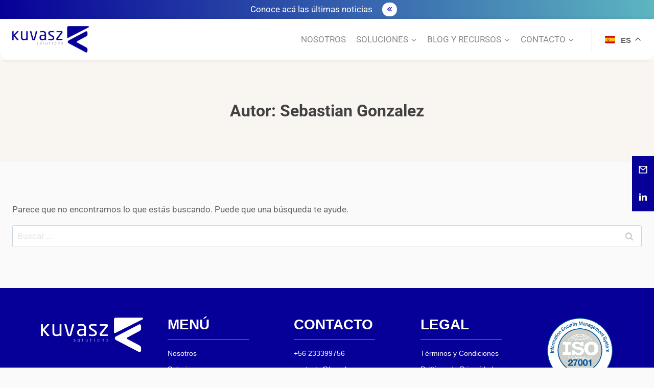

--- FILE ---
content_type: text/html; charset=UTF-8
request_url: https://www.kvz.cl/author/sgonzalez/
body_size: 20486
content:
<!doctype html>
<html dir="ltr" lang="es"
	prefix="og: https://ogp.me/ns#"  class="no-js" itemtype="https://schema.org/Blog" itemscope>
<head>
	<meta charset="UTF-8">
	<meta name="viewport" content="width=device-width, initial-scale=1, minimum-scale=1">
	<title>Sebastian Gonzalez - Kuvasz</title>
	<style>img:is([sizes="auto" i], [sizes^="auto," i]) { contain-intrinsic-size: 3000px 1500px }</style>
	
		<!-- All in One SEO 4.4.3 - aioseo.com -->
		<meta name="robots" content="max-image-preview:large" />
		<link rel="canonical" href="https://www.kvz.cl/author/sgonzalez/" />
		<meta name="generator" content="All in One SEO (AIOSEO) 4.4.3" />
		<script type="application/ld+json" class="aioseo-schema">
			{"@context":"https:\/\/schema.org","@graph":[{"@type":"BreadcrumbList","@id":"https:\/\/www.kvz.cl\/author\/sgonzalez\/#breadcrumblist","itemListElement":[{"@type":"ListItem","@id":"https:\/\/www.kvz.cl\/#listItem","position":1,"item":{"@type":"WebPage","@id":"https:\/\/www.kvz.cl\/","name":"Inicio","description":"KUVASZ SOLUTIONS Expertos en Servicios para Sistemas de Pago de Misi\u00f3n Cr\u00edtica BROCHURE SERVICIOS Tu Partner en Soluciones de Medios de Pago en la Nube y en Tiempo real BROCHURE SERVICIOS \u00daLTIMAS NOTICIAS Kuvasz Solutions estar\u00e1 presente en\u2026 Kuvasz ser\u00e1 patrocinador del evento Copa Prosa 2025 Saber m\u00e1s La Interoperabilidad Plena: Retos y\u2026 Am\u00e9rica Latina","url":"https:\/\/www.kvz.cl\/"},"nextItem":"https:\/\/www.kvz.cl\/author\/sgonzalez\/#listItem"},{"@type":"ListItem","@id":"https:\/\/www.kvz.cl\/author\/sgonzalez\/#listItem","position":2,"item":{"@type":"WebPage","@id":"https:\/\/www.kvz.cl\/author\/sgonzalez\/","name":"Sebastian Gonzalez","url":"https:\/\/www.kvz.cl\/author\/sgonzalez\/"},"previousItem":"https:\/\/www.kvz.cl\/#listItem"}]},{"@type":"CollectionPage","@id":"https:\/\/www.kvz.cl\/author\/sgonzalez\/#collectionpage","url":"https:\/\/www.kvz.cl\/author\/sgonzalez\/","name":"Sebastian Gonzalez - Kuvasz","inLanguage":"es-ES","isPartOf":{"@id":"https:\/\/www.kvz.cl\/#website"},"breadcrumb":{"@id":"https:\/\/www.kvz.cl\/author\/sgonzalez\/#breadcrumblist"}},{"@type":"Organization","@id":"https:\/\/www.kvz.cl\/#organization","name":"Kuvasz","url":"https:\/\/www.kvz.cl\/","logo":{"@type":"ImageObject","url":"https:\/\/www.kvz.cl\/wp-content\/uploads\/2024\/03\/cropped-Recurso-1.png","@id":"https:\/\/www.kvz.cl\/#organizationLogo","width":752,"height":256},"image":{"@id":"https:\/\/www.kvz.cl\/#organizationLogo"}},{"@type":"Person","@id":"https:\/\/www.kvz.cl\/author\/sgonzalez\/#author","url":"https:\/\/www.kvz.cl\/author\/sgonzalez\/","name":"Sebastian Gonzalez","image":{"@type":"ImageObject","@id":"https:\/\/www.kvz.cl\/author\/sgonzalez\/#authorImage","url":"https:\/\/secure.gravatar.com\/avatar\/0fcb1a9d03f89f92a6be095a2d28a4acae68f04428d50d17d49edd6f04b0e77f?s=96&d=mm&r=g","width":96,"height":96,"caption":"Sebastian Gonzalez"},"mainEntityOfPage":{"@id":"https:\/\/www.kvz.cl\/author\/sgonzalez\/#profilepage"}},{"@type":"WebSite","@id":"https:\/\/www.kvz.cl\/#website","url":"https:\/\/www.kvz.cl\/","name":"Kuvasz","inLanguage":"es-ES","publisher":{"@id":"https:\/\/www.kvz.cl\/#organization"}}]}
		</script>
		<!-- All in One SEO -->

<script id="cookieyes" type="text/javascript" src="https://cdn-cookieyes.com/client_data/845904b1d3a68ecc57434771/script.js"></script><link rel='dns-prefetch' href='//js-eu1.hs-scripts.com' />
<link rel='dns-prefetch' href='//www.googletagmanager.com' />
<link rel='dns-prefetch' href='//pagead2.googlesyndication.com' />
<link rel="alternate" type="application/rss+xml" title="Kuvasz &raquo; Feed" href="https://www.kvz.cl/feed/" />
<link rel="alternate" type="application/rss+xml" title="Kuvasz &raquo; Feed de los comentarios" href="https://www.kvz.cl/comments/feed/" />
			<script>document.documentElement.classList.remove( 'no-js' );</script>
			<link rel="alternate" type="application/rss+xml" title="Kuvasz &raquo; Feed de entradas de Sebastian Gonzalez" href="https://www.kvz.cl/author/sgonzalez/feed/" />
<script>
window._wpemojiSettings = {"baseUrl":"https:\/\/s.w.org\/images\/core\/emoji\/16.0.1\/72x72\/","ext":".png","svgUrl":"https:\/\/s.w.org\/images\/core\/emoji\/16.0.1\/svg\/","svgExt":".svg","source":{"concatemoji":"https:\/\/www.kvz.cl\/wp-includes\/js\/wp-emoji-release.min.js?ver=6.8.2"}};
/*! This file is auto-generated */
!function(s,n){var o,i,e;function c(e){try{var t={supportTests:e,timestamp:(new Date).valueOf()};sessionStorage.setItem(o,JSON.stringify(t))}catch(e){}}function p(e,t,n){e.clearRect(0,0,e.canvas.width,e.canvas.height),e.fillText(t,0,0);var t=new Uint32Array(e.getImageData(0,0,e.canvas.width,e.canvas.height).data),a=(e.clearRect(0,0,e.canvas.width,e.canvas.height),e.fillText(n,0,0),new Uint32Array(e.getImageData(0,0,e.canvas.width,e.canvas.height).data));return t.every(function(e,t){return e===a[t]})}function u(e,t){e.clearRect(0,0,e.canvas.width,e.canvas.height),e.fillText(t,0,0);for(var n=e.getImageData(16,16,1,1),a=0;a<n.data.length;a++)if(0!==n.data[a])return!1;return!0}function f(e,t,n,a){switch(t){case"flag":return n(e,"\ud83c\udff3\ufe0f\u200d\u26a7\ufe0f","\ud83c\udff3\ufe0f\u200b\u26a7\ufe0f")?!1:!n(e,"\ud83c\udde8\ud83c\uddf6","\ud83c\udde8\u200b\ud83c\uddf6")&&!n(e,"\ud83c\udff4\udb40\udc67\udb40\udc62\udb40\udc65\udb40\udc6e\udb40\udc67\udb40\udc7f","\ud83c\udff4\u200b\udb40\udc67\u200b\udb40\udc62\u200b\udb40\udc65\u200b\udb40\udc6e\u200b\udb40\udc67\u200b\udb40\udc7f");case"emoji":return!a(e,"\ud83e\udedf")}return!1}function g(e,t,n,a){var r="undefined"!=typeof WorkerGlobalScope&&self instanceof WorkerGlobalScope?new OffscreenCanvas(300,150):s.createElement("canvas"),o=r.getContext("2d",{willReadFrequently:!0}),i=(o.textBaseline="top",o.font="600 32px Arial",{});return e.forEach(function(e){i[e]=t(o,e,n,a)}),i}function t(e){var t=s.createElement("script");t.src=e,t.defer=!0,s.head.appendChild(t)}"undefined"!=typeof Promise&&(o="wpEmojiSettingsSupports",i=["flag","emoji"],n.supports={everything:!0,everythingExceptFlag:!0},e=new Promise(function(e){s.addEventListener("DOMContentLoaded",e,{once:!0})}),new Promise(function(t){var n=function(){try{var e=JSON.parse(sessionStorage.getItem(o));if("object"==typeof e&&"number"==typeof e.timestamp&&(new Date).valueOf()<e.timestamp+604800&&"object"==typeof e.supportTests)return e.supportTests}catch(e){}return null}();if(!n){if("undefined"!=typeof Worker&&"undefined"!=typeof OffscreenCanvas&&"undefined"!=typeof URL&&URL.createObjectURL&&"undefined"!=typeof Blob)try{var e="postMessage("+g.toString()+"("+[JSON.stringify(i),f.toString(),p.toString(),u.toString()].join(",")+"));",a=new Blob([e],{type:"text/javascript"}),r=new Worker(URL.createObjectURL(a),{name:"wpTestEmojiSupports"});return void(r.onmessage=function(e){c(n=e.data),r.terminate(),t(n)})}catch(e){}c(n=g(i,f,p,u))}t(n)}).then(function(e){for(var t in e)n.supports[t]=e[t],n.supports.everything=n.supports.everything&&n.supports[t],"flag"!==t&&(n.supports.everythingExceptFlag=n.supports.everythingExceptFlag&&n.supports[t]);n.supports.everythingExceptFlag=n.supports.everythingExceptFlag&&!n.supports.flag,n.DOMReady=!1,n.readyCallback=function(){n.DOMReady=!0}}).then(function(){return e}).then(function(){var e;n.supports.everything||(n.readyCallback(),(e=n.source||{}).concatemoji?t(e.concatemoji):e.wpemoji&&e.twemoji&&(t(e.twemoji),t(e.wpemoji)))}))}((window,document),window._wpemojiSettings);
</script>
<style id='cf-frontend-style-inline-css'>
@font-face {
	font-family: 'Neo Sans';
	font-weight: 300;
	src: url('https://kvz.clwp-content/uploads/2024/03/Neo-Sans-Light.ttf') format('truetype');
}
@font-face {
	font-family: 'Neo Sans';
	font-weight: 400;
	src: url('https://kvz.clwp-content/uploads/2024/03/Neo-Sans-Regular.ttf') format('truetype');
}
@font-face {
	font-family: 'Neo Sans';
	font-weight: 500;
	src: url('https://kvz.clwp-content/uploads/2024/03/Neo-Sans-Medium.ttf') format('truetype');
}
@font-face {
	font-family: 'Neo Sans';
	font-weight: 700;
	src: url('https://kvz.clwp-content/uploads/2024/03/Neo-Sans-Bold.ttf') format('truetype');
}
@font-face {
	font-family: 'Neo Sans';
	font-weight: 800;
	src: url('https://kvz.clwp-content/uploads/2024/03/Neo-Sans-Black.ttf') format('truetype');
}
@font-face {
	font-family: 'Neo Sans';
	font-weight: 900;
	src: url('https://kvz.clwp-content/uploads/2024/03/Neo-Sans-Ultra.ttf') format('truetype');
}
</style>
<link rel='stylesheet' id='premium-addons-css' href='https://www.kvz.cl/wp-content/plugins/premium-addons-for-elementor/assets/frontend/min-css/premium-addons.min.css?ver=4.10.22' media='all' />
<style id='wp-emoji-styles-inline-css'>

	img.wp-smiley, img.emoji {
		display: inline !important;
		border: none !important;
		box-shadow: none !important;
		height: 1em !important;
		width: 1em !important;
		margin: 0 0.07em !important;
		vertical-align: -0.1em !important;
		background: none !important;
		padding: 0 !important;
	}
</style>
<link rel='stylesheet' id='wp-block-library-css' href='https://www.kvz.cl/wp-includes/css/dist/block-library/style.min.css?ver=6.8.2' media='all' />
<style id='classic-theme-styles-inline-css'>
/*! This file is auto-generated */
.wp-block-button__link{color:#fff;background-color:#32373c;border-radius:9999px;box-shadow:none;text-decoration:none;padding:calc(.667em + 2px) calc(1.333em + 2px);font-size:1.125em}.wp-block-file__button{background:#32373c;color:#fff;text-decoration:none}
</style>
<style id='global-styles-inline-css'>
:root{--wp--preset--aspect-ratio--square: 1;--wp--preset--aspect-ratio--4-3: 4/3;--wp--preset--aspect-ratio--3-4: 3/4;--wp--preset--aspect-ratio--3-2: 3/2;--wp--preset--aspect-ratio--2-3: 2/3;--wp--preset--aspect-ratio--16-9: 16/9;--wp--preset--aspect-ratio--9-16: 9/16;--wp--preset--color--black: #000000;--wp--preset--color--cyan-bluish-gray: #abb8c3;--wp--preset--color--white: #ffffff;--wp--preset--color--pale-pink: #f78da7;--wp--preset--color--vivid-red: #cf2e2e;--wp--preset--color--luminous-vivid-orange: #ff6900;--wp--preset--color--luminous-vivid-amber: #fcb900;--wp--preset--color--light-green-cyan: #7bdcb5;--wp--preset--color--vivid-green-cyan: #00d084;--wp--preset--color--pale-cyan-blue: #8ed1fc;--wp--preset--color--vivid-cyan-blue: #0693e3;--wp--preset--color--vivid-purple: #9b51e0;--wp--preset--color--theme-palette-1: #070098;--wp--preset--color--theme-palette-2: #00b5c0;--wp--preset--color--theme-palette-3: #414141;--wp--preset--color--theme-palette-4: #646464;--wp--preset--color--theme-palette-5: #8d8d8d;--wp--preset--color--theme-palette-6: #cecece;--wp--preset--color--theme-palette-7: #f9f6f2;--wp--preset--color--theme-palette-8: #FAFAFA;--wp--preset--color--theme-palette-9: #FFFFFF;--wp--preset--gradient--vivid-cyan-blue-to-vivid-purple: linear-gradient(135deg,rgba(6,147,227,1) 0%,rgb(155,81,224) 100%);--wp--preset--gradient--light-green-cyan-to-vivid-green-cyan: linear-gradient(135deg,rgb(122,220,180) 0%,rgb(0,208,130) 100%);--wp--preset--gradient--luminous-vivid-amber-to-luminous-vivid-orange: linear-gradient(135deg,rgba(252,185,0,1) 0%,rgba(255,105,0,1) 100%);--wp--preset--gradient--luminous-vivid-orange-to-vivid-red: linear-gradient(135deg,rgba(255,105,0,1) 0%,rgb(207,46,46) 100%);--wp--preset--gradient--very-light-gray-to-cyan-bluish-gray: linear-gradient(135deg,rgb(238,238,238) 0%,rgb(169,184,195) 100%);--wp--preset--gradient--cool-to-warm-spectrum: linear-gradient(135deg,rgb(74,234,220) 0%,rgb(151,120,209) 20%,rgb(207,42,186) 40%,rgb(238,44,130) 60%,rgb(251,105,98) 80%,rgb(254,248,76) 100%);--wp--preset--gradient--blush-light-purple: linear-gradient(135deg,rgb(255,206,236) 0%,rgb(152,150,240) 100%);--wp--preset--gradient--blush-bordeaux: linear-gradient(135deg,rgb(254,205,165) 0%,rgb(254,45,45) 50%,rgb(107,0,62) 100%);--wp--preset--gradient--luminous-dusk: linear-gradient(135deg,rgb(255,203,112) 0%,rgb(199,81,192) 50%,rgb(65,88,208) 100%);--wp--preset--gradient--pale-ocean: linear-gradient(135deg,rgb(255,245,203) 0%,rgb(182,227,212) 50%,rgb(51,167,181) 100%);--wp--preset--gradient--electric-grass: linear-gradient(135deg,rgb(202,248,128) 0%,rgb(113,206,126) 100%);--wp--preset--gradient--midnight: linear-gradient(135deg,rgb(2,3,129) 0%,rgb(40,116,252) 100%);--wp--preset--font-size--small: 14px;--wp--preset--font-size--medium: 24px;--wp--preset--font-size--large: 32px;--wp--preset--font-size--x-large: 42px;--wp--preset--font-size--larger: 40px;--wp--preset--spacing--20: 0.44rem;--wp--preset--spacing--30: 0.67rem;--wp--preset--spacing--40: 1rem;--wp--preset--spacing--50: 1.5rem;--wp--preset--spacing--60: 2.25rem;--wp--preset--spacing--70: 3.38rem;--wp--preset--spacing--80: 5.06rem;--wp--preset--shadow--natural: 6px 6px 9px rgba(0, 0, 0, 0.2);--wp--preset--shadow--deep: 12px 12px 50px rgba(0, 0, 0, 0.4);--wp--preset--shadow--sharp: 6px 6px 0px rgba(0, 0, 0, 0.2);--wp--preset--shadow--outlined: 6px 6px 0px -3px rgba(255, 255, 255, 1), 6px 6px rgba(0, 0, 0, 1);--wp--preset--shadow--crisp: 6px 6px 0px rgba(0, 0, 0, 1);}:where(.is-layout-flex){gap: 0.5em;}:where(.is-layout-grid){gap: 0.5em;}body .is-layout-flex{display: flex;}.is-layout-flex{flex-wrap: wrap;align-items: center;}.is-layout-flex > :is(*, div){margin: 0;}body .is-layout-grid{display: grid;}.is-layout-grid > :is(*, div){margin: 0;}:where(.wp-block-columns.is-layout-flex){gap: 2em;}:where(.wp-block-columns.is-layout-grid){gap: 2em;}:where(.wp-block-post-template.is-layout-flex){gap: 1.25em;}:where(.wp-block-post-template.is-layout-grid){gap: 1.25em;}.has-black-color{color: var(--wp--preset--color--black) !important;}.has-cyan-bluish-gray-color{color: var(--wp--preset--color--cyan-bluish-gray) !important;}.has-white-color{color: var(--wp--preset--color--white) !important;}.has-pale-pink-color{color: var(--wp--preset--color--pale-pink) !important;}.has-vivid-red-color{color: var(--wp--preset--color--vivid-red) !important;}.has-luminous-vivid-orange-color{color: var(--wp--preset--color--luminous-vivid-orange) !important;}.has-luminous-vivid-amber-color{color: var(--wp--preset--color--luminous-vivid-amber) !important;}.has-light-green-cyan-color{color: var(--wp--preset--color--light-green-cyan) !important;}.has-vivid-green-cyan-color{color: var(--wp--preset--color--vivid-green-cyan) !important;}.has-pale-cyan-blue-color{color: var(--wp--preset--color--pale-cyan-blue) !important;}.has-vivid-cyan-blue-color{color: var(--wp--preset--color--vivid-cyan-blue) !important;}.has-vivid-purple-color{color: var(--wp--preset--color--vivid-purple) !important;}.has-black-background-color{background-color: var(--wp--preset--color--black) !important;}.has-cyan-bluish-gray-background-color{background-color: var(--wp--preset--color--cyan-bluish-gray) !important;}.has-white-background-color{background-color: var(--wp--preset--color--white) !important;}.has-pale-pink-background-color{background-color: var(--wp--preset--color--pale-pink) !important;}.has-vivid-red-background-color{background-color: var(--wp--preset--color--vivid-red) !important;}.has-luminous-vivid-orange-background-color{background-color: var(--wp--preset--color--luminous-vivid-orange) !important;}.has-luminous-vivid-amber-background-color{background-color: var(--wp--preset--color--luminous-vivid-amber) !important;}.has-light-green-cyan-background-color{background-color: var(--wp--preset--color--light-green-cyan) !important;}.has-vivid-green-cyan-background-color{background-color: var(--wp--preset--color--vivid-green-cyan) !important;}.has-pale-cyan-blue-background-color{background-color: var(--wp--preset--color--pale-cyan-blue) !important;}.has-vivid-cyan-blue-background-color{background-color: var(--wp--preset--color--vivid-cyan-blue) !important;}.has-vivid-purple-background-color{background-color: var(--wp--preset--color--vivid-purple) !important;}.has-black-border-color{border-color: var(--wp--preset--color--black) !important;}.has-cyan-bluish-gray-border-color{border-color: var(--wp--preset--color--cyan-bluish-gray) !important;}.has-white-border-color{border-color: var(--wp--preset--color--white) !important;}.has-pale-pink-border-color{border-color: var(--wp--preset--color--pale-pink) !important;}.has-vivid-red-border-color{border-color: var(--wp--preset--color--vivid-red) !important;}.has-luminous-vivid-orange-border-color{border-color: var(--wp--preset--color--luminous-vivid-orange) !important;}.has-luminous-vivid-amber-border-color{border-color: var(--wp--preset--color--luminous-vivid-amber) !important;}.has-light-green-cyan-border-color{border-color: var(--wp--preset--color--light-green-cyan) !important;}.has-vivid-green-cyan-border-color{border-color: var(--wp--preset--color--vivid-green-cyan) !important;}.has-pale-cyan-blue-border-color{border-color: var(--wp--preset--color--pale-cyan-blue) !important;}.has-vivid-cyan-blue-border-color{border-color: var(--wp--preset--color--vivid-cyan-blue) !important;}.has-vivid-purple-border-color{border-color: var(--wp--preset--color--vivid-purple) !important;}.has-vivid-cyan-blue-to-vivid-purple-gradient-background{background: var(--wp--preset--gradient--vivid-cyan-blue-to-vivid-purple) !important;}.has-light-green-cyan-to-vivid-green-cyan-gradient-background{background: var(--wp--preset--gradient--light-green-cyan-to-vivid-green-cyan) !important;}.has-luminous-vivid-amber-to-luminous-vivid-orange-gradient-background{background: var(--wp--preset--gradient--luminous-vivid-amber-to-luminous-vivid-orange) !important;}.has-luminous-vivid-orange-to-vivid-red-gradient-background{background: var(--wp--preset--gradient--luminous-vivid-orange-to-vivid-red) !important;}.has-very-light-gray-to-cyan-bluish-gray-gradient-background{background: var(--wp--preset--gradient--very-light-gray-to-cyan-bluish-gray) !important;}.has-cool-to-warm-spectrum-gradient-background{background: var(--wp--preset--gradient--cool-to-warm-spectrum) !important;}.has-blush-light-purple-gradient-background{background: var(--wp--preset--gradient--blush-light-purple) !important;}.has-blush-bordeaux-gradient-background{background: var(--wp--preset--gradient--blush-bordeaux) !important;}.has-luminous-dusk-gradient-background{background: var(--wp--preset--gradient--luminous-dusk) !important;}.has-pale-ocean-gradient-background{background: var(--wp--preset--gradient--pale-ocean) !important;}.has-electric-grass-gradient-background{background: var(--wp--preset--gradient--electric-grass) !important;}.has-midnight-gradient-background{background: var(--wp--preset--gradient--midnight) !important;}.has-small-font-size{font-size: var(--wp--preset--font-size--small) !important;}.has-medium-font-size{font-size: var(--wp--preset--font-size--medium) !important;}.has-large-font-size{font-size: var(--wp--preset--font-size--large) !important;}.has-x-large-font-size{font-size: var(--wp--preset--font-size--x-large) !important;}
:where(.wp-block-post-template.is-layout-flex){gap: 1.25em;}:where(.wp-block-post-template.is-layout-grid){gap: 1.25em;}
:where(.wp-block-columns.is-layout-flex){gap: 2em;}:where(.wp-block-columns.is-layout-grid){gap: 2em;}
:root :where(.wp-block-pullquote){font-size: 1.5em;line-height: 1.6;}
</style>
<link rel='stylesheet' id='typed-cursor-css' href='https://www.kvz.cl/wp-content/plugins/animated-typing-effect/assets/css/cursor.css?ver=6.8.2' media='all' />
<link rel='stylesheet' id='contact-form-7-css' href='https://www.kvz.cl/wp-content/plugins/contact-form-7/includes/css/styles.css?ver=6.1.3' media='all' />
<link rel='stylesheet' id='cmplz-general-css' href='https://www.kvz.cl/wp-content/plugins/complianz-gdpr/assets/css/cookieblocker.min.css?ver=1733942810' media='all' />
<link rel='stylesheet' id='eae-css-css' href='https://www.kvz.cl/wp-content/plugins/addon-elements-for-elementor-page-builder/assets/css/eae.min.css?ver=1.13.1' media='all' />
<link rel='stylesheet' id='eae-peel-css-css' href='https://www.kvz.cl/wp-content/plugins/addon-elements-for-elementor-page-builder/assets/lib/peel/peel.css?ver=1.13.1' media='all' />
<link rel='stylesheet' id='font-awesome-4-shim-css' href='https://www.kvz.cl/wp-content/plugins/elementor/assets/lib/font-awesome/css/v4-shims.min.css?ver=1.0' media='all' />
<link rel='stylesheet' id='font-awesome-5-all-css' href='https://www.kvz.cl/wp-content/plugins/elementor/assets/lib/font-awesome/css/all.min.css?ver=4.10.22' media='all' />
<link rel='stylesheet' id='vegas-css-css' href='https://www.kvz.cl/wp-content/plugins/addon-elements-for-elementor-page-builder/assets/lib/vegas/vegas.min.css?ver=2.4.0' media='all' />
<link rel='stylesheet' id='hfe-style-css' href='https://www.kvz.cl/wp-content/plugins/header-footer-elementor/assets/css/header-footer-elementor.css?ver=1.6.26' media='all' />
<link rel='stylesheet' id='elementor-frontend-css' href='https://www.kvz.cl/wp-content/plugins/elementor/assets/css/frontend.min.css?ver=3.30.0' media='all' />
<link rel='stylesheet' id='elementor-post-84-css' href='https://www.kvz.cl/wp-content/uploads/elementor/css/post-84.css?ver=1763393175' media='all' />
<link rel='stylesheet' id='elementor-post-233-css' href='https://www.kvz.cl/wp-content/uploads/elementor/css/post-233.css?ver=1763393179' media='all' />
<link rel='stylesheet' id='kadence-global-css' href='https://www.kvz.cl/wp-content/themes/kadence/assets/css/global.min.css?ver=1.1.51' media='all' />
<style id='kadence-global-inline-css'>
/* Kadence Base CSS */
:root{--global-palette1:#070098;--global-palette2:#00b5c0;--global-palette3:#414141;--global-palette4:#646464;--global-palette5:#8d8d8d;--global-palette6:#cecece;--global-palette7:#f9f6f2;--global-palette8:#FAFAFA;--global-palette9:#FFFFFF;--global-palette9rgb:255, 255, 255;--global-palette-highlight:var(--global-palette1);--global-palette-highlight-alt:var(--global-palette2);--global-palette-highlight-alt2:var(--global-palette9);--global-palette-btn-bg:var(--global-palette1);--global-palette-btn-bg-hover:var(--global-palette2);--global-palette-btn:var(--global-palette9);--global-palette-btn-hover:var(--global-palette9);--global-body-font-family:-apple-system,BlinkMacSystemFont,"Segoe UI",Roboto,Oxygen-Sans,Ubuntu,Cantarell,"Helvetica Neue",sans-serif, "Apple Color Emoji", "Segoe UI Emoji", "Segoe UI Symbol";--global-heading-font-family:inherit;--global-primary-nav-font-family:inherit;--global-fallback-font:sans-serif;--global-display-fallback-font:sans-serif;--global-content-width:1290px;--global-content-narrow-width:842px;--global-content-edge-padding:1.5rem;--global-content-boxed-padding:2rem;--global-calc-content-width:calc(1290px - var(--global-content-edge-padding) - var(--global-content-edge-padding) );--wp--style--global--content-size:var(--global-calc-content-width);}.wp-site-blocks{--global-vw:calc( 100vw - ( 0.5 * var(--scrollbar-offset)));}:root body.kadence-elementor-colors{--e-global-color-kadence1:var(--global-palette1);--e-global-color-kadence2:var(--global-palette2);--e-global-color-kadence3:var(--global-palette3);--e-global-color-kadence4:var(--global-palette4);--e-global-color-kadence5:var(--global-palette5);--e-global-color-kadence6:var(--global-palette6);--e-global-color-kadence7:var(--global-palette7);--e-global-color-kadence8:var(--global-palette8);--e-global-color-kadence9:var(--global-palette9);}body{background:var(--global-palette8);}body, input, select, optgroup, textarea{font-weight:400;font-size:17px;line-height:1.6;font-family:var(--global-body-font-family);color:var(--global-palette4);}.content-bg, body.content-style-unboxed .site{background:var(--global-palette9);}h1,h2,h3,h4,h5,h6{font-family:var(--global-heading-font-family);}h1{font-weight:700;font-size:32px;line-height:1.5;color:var(--global-palette3);}h2{font-weight:700;font-size:28px;line-height:1.5;color:var(--global-palette3);}h3{font-weight:700;font-size:24px;line-height:1.5;color:var(--global-palette3);}h4{font-weight:700;font-size:22px;line-height:1.5;color:var(--global-palette4);}h5{font-weight:700;font-size:20px;line-height:1.5;color:var(--global-palette4);}h6{font-weight:700;font-size:18px;line-height:1.5;color:var(--global-palette5);}.entry-hero .kadence-breadcrumbs{max-width:1290px;}.site-container, .site-header-row-layout-contained, .site-footer-row-layout-contained, .entry-hero-layout-contained, .comments-area, .alignfull > .wp-block-cover__inner-container, .alignwide > .wp-block-cover__inner-container{max-width:var(--global-content-width);}.content-width-narrow .content-container.site-container, .content-width-narrow .hero-container.site-container{max-width:var(--global-content-narrow-width);}@media all and (min-width: 1520px){.wp-site-blocks .content-container  .alignwide{margin-left:-115px;margin-right:-115px;width:unset;max-width:unset;}}@media all and (min-width: 1102px){.content-width-narrow .wp-site-blocks .content-container .alignwide{margin-left:-130px;margin-right:-130px;width:unset;max-width:unset;}}.content-style-boxed .wp-site-blocks .entry-content .alignwide{margin-left:calc( -1 * var( --global-content-boxed-padding ) );margin-right:calc( -1 * var( --global-content-boxed-padding ) );}.content-area{margin-top:5rem;margin-bottom:5rem;}@media all and (max-width: 1024px){.content-area{margin-top:3rem;margin-bottom:3rem;}}@media all and (max-width: 767px){.content-area{margin-top:2rem;margin-bottom:2rem;}}@media all and (max-width: 1024px){:root{--global-content-boxed-padding:2rem;}}@media all and (max-width: 767px){:root{--global-content-boxed-padding:1.5rem;}}.entry-content-wrap{padding:2rem;}@media all and (max-width: 1024px){.entry-content-wrap{padding:2rem;}}@media all and (max-width: 767px){.entry-content-wrap{padding:1.5rem;}}.entry.single-entry{box-shadow:0px 15px 15px -10px rgba(0,0,0,0.05);}.entry.loop-entry{box-shadow:0px 15px 15px -10px rgba(0,0,0,0.05);}.loop-entry .entry-content-wrap{padding:2rem;}@media all and (max-width: 1024px){.loop-entry .entry-content-wrap{padding:2rem;}}@media all and (max-width: 767px){.loop-entry .entry-content-wrap{padding:1.5rem;}}button, .button, .wp-block-button__link, input[type="button"], input[type="reset"], input[type="submit"], .fl-button, .elementor-button-wrapper .elementor-button{box-shadow:0px 0px 0px -7px rgba(0,0,0,0);}button:hover, button:focus, button:active, .button:hover, .button:focus, .button:active, .wp-block-button__link:hover, .wp-block-button__link:focus, .wp-block-button__link:active, input[type="button"]:hover, input[type="button"]:focus, input[type="button"]:active, input[type="reset"]:hover, input[type="reset"]:focus, input[type="reset"]:active, input[type="submit"]:hover, input[type="submit"]:focus, input[type="submit"]:active, .elementor-button-wrapper .elementor-button:hover, .elementor-button-wrapper .elementor-button:focus, .elementor-button-wrapper .elementor-button:active{box-shadow:0px 15px 25px -7px rgba(0,0,0,0.1);}.kb-button.kb-btn-global-outline.kb-btn-global-inherit{padding-top:calc(px - 2px);padding-right:calc(px - 2px);padding-bottom:calc(px - 2px);padding-left:calc(px - 2px);}@media all and (min-width: 1025px){.transparent-header .entry-hero .entry-hero-container-inner{padding-top:calc(0px + 80px);}}@media all and (max-width: 1024px){.mobile-transparent-header .entry-hero .entry-hero-container-inner{padding-top:calc(10px + 80px);}}@media all and (max-width: 767px){.mobile-transparent-header .entry-hero .entry-hero-container-inner{padding-top:calc(10px + 80px);}}
/* Kadence Header CSS */
@media all and (max-width: 1024px){.mobile-transparent-header #masthead{position:absolute;left:0px;right:0px;z-index:100;}.kadence-scrollbar-fixer.mobile-transparent-header #masthead{right:var(--scrollbar-offset,0);}.mobile-transparent-header #masthead, .mobile-transparent-header .site-top-header-wrap .site-header-row-container-inner, .mobile-transparent-header .site-main-header-wrap .site-header-row-container-inner, .mobile-transparent-header .site-bottom-header-wrap .site-header-row-container-inner{background:transparent;}.site-header-row-tablet-layout-fullwidth, .site-header-row-tablet-layout-standard{padding:0px;}}@media all and (min-width: 1025px){.transparent-header #masthead{position:absolute;left:0px;right:0px;z-index:100;}.transparent-header.kadence-scrollbar-fixer #masthead{right:var(--scrollbar-offset,0);}.transparent-header #masthead, .transparent-header .site-top-header-wrap .site-header-row-container-inner, .transparent-header .site-main-header-wrap .site-header-row-container-inner, .transparent-header .site-bottom-header-wrap .site-header-row-container-inner{background:transparent;}}.site-branding a.brand img{max-width:150px;}.site-branding a.brand img.svg-logo-image{width:150px;}@media all and (max-width: 1024px){.site-branding a.brand img{max-width:125px;}.site-branding a.brand img.svg-logo-image{width:125px;}}@media all and (max-width: 767px){.site-branding a.brand img{max-width:100px;}.site-branding a.brand img.svg-logo-image{width:100px;}}.site-branding{padding:0px 0px 0px 0px;}#masthead, #masthead .kadence-sticky-header.item-is-fixed:not(.item-at-start):not(.site-header-row-container):not(.site-main-header-wrap), #masthead .kadence-sticky-header.item-is-fixed:not(.item-at-start) > .site-header-row-container-inner{background:#ffffff;}.site-main-header-inner-wrap{min-height:80px;}.site-top-header-wrap .site-header-row-container-inner{background:var(--global-palette2);}.site-top-header-inner-wrap{min-height:0px;}@media all and (max-width: 1024px){.site-top-header-inner-wrap{min-height:10px;}}@media all and (max-width: 767px){.site-top-header-inner-wrap{min-height:10px;}}.site-top-header-wrap .site-header-row-container-inner>.site-container{padding:5px 0px 5px 0px;}@media all and (max-width: 1024px){.site-top-header-wrap .site-header-row-container-inner>.site-container{padding:5px 0px 5px 0px;}}.header-navigation[class*="header-navigation-style-underline"] .header-menu-container.primary-menu-container>ul>li>a:after{width:calc( 100% - 1.2em);}.main-navigation .primary-menu-container > ul > li.menu-item > a{padding-left:calc(1.2em / 2);padding-right:calc(1.2em / 2);padding-top:0.6em;padding-bottom:0.6em;color:var(--global-palette5);}.main-navigation .primary-menu-container > ul > li.menu-item .dropdown-nav-special-toggle{right:calc(1.2em / 2);}.main-navigation .primary-menu-container > ul > li.menu-item > a:hover{color:var(--global-palette-highlight);}.header-navigation[class*="header-navigation-style-underline"] .header-menu-container.primary-menu-container>ul>li.current-menu-ancestor>a:after{transform:scale(1, 1) translate(50%, 0);}.main-navigation .primary-menu-container > ul > li.menu-item.current-menu-item > a, .main-navigation .primary-menu-container > ul > li.menu-item.current-menu-ancestor > a, .main-navigation .primary-menu-container > ul > li.menu-item.current-menu-ancestor > a{color:var(--global-palette1);}.header-navigation .header-menu-container ul ul.sub-menu, .header-navigation .header-menu-container ul ul.submenu{background:var(--global-palette9);box-shadow:0px 2px 13px 0px rgba(0,0,0,0.1);}.header-navigation .header-menu-container ul ul li.menu-item, .header-menu-container ul.menu > li.kadence-menu-mega-enabled > ul > li.menu-item > a{border-bottom:0px none rgba(255,255,255,0.1);}.header-navigation .header-menu-container ul ul li.menu-item > a{width:270px;padding-top:0.7em;padding-bottom:0.7em;color:var(--global-palette5);font-style:normal;font-size:16px;}.header-navigation .header-menu-container ul ul li.menu-item > a:hover{color:var(--global-palette1);background:var(--global-palette9);}.header-navigation .header-menu-container ul ul li.menu-item.current-menu-item > a{color:var(--global-palette1);background:var(--global-palette9);}.mobile-toggle-open-container .menu-toggle-open, .mobile-toggle-open-container .menu-toggle-open:focus{color:var(--global-palette5);padding:0.4em 0.6em 0.4em 0.6em;font-size:14px;}.mobile-toggle-open-container .menu-toggle-open.menu-toggle-style-bordered{border:1px solid currentColor;}.mobile-toggle-open-container .menu-toggle-open .menu-toggle-icon{font-size:20px;}.mobile-toggle-open-container .menu-toggle-open:hover, .mobile-toggle-open-container .menu-toggle-open:focus-visible{color:var(--global-palette-highlight);}.mobile-navigation ul li{font-size:14px;}.mobile-navigation ul li a{padding-top:1em;padding-bottom:1em;}.mobile-navigation ul li > a, .mobile-navigation ul li.menu-item-has-children > .drawer-nav-drop-wrap{background:var(--global-palette7);color:var(--global-palette4);}.mobile-navigation ul li > a:hover, .mobile-navigation ul li.menu-item-has-children > .drawer-nav-drop-wrap:hover{background:var(--global-palette7);color:var(--global-palette1);}.mobile-navigation ul li.current-menu-item > a, .mobile-navigation ul li.current-menu-item.menu-item-has-children > .drawer-nav-drop-wrap{background:var(--global-palette7);color:var(--global-palette-highlight);}.mobile-navigation ul li.menu-item-has-children .drawer-nav-drop-wrap, .mobile-navigation ul li:not(.menu-item-has-children) a{border-bottom:1px solid var(--global-palette6);}.mobile-navigation:not(.drawer-navigation-parent-toggle-true) ul li.menu-item-has-children .drawer-nav-drop-wrap button{border-left:1px solid var(--global-palette6);}#mobile-drawer .drawer-inner, #mobile-drawer.popup-drawer-layout-fullwidth.popup-drawer-animation-slice .pop-portion-bg, #mobile-drawer.popup-drawer-layout-fullwidth.popup-drawer-animation-slice.pop-animated.show-drawer .drawer-inner{background:var(--global-palette7);}#mobile-drawer .drawer-header .drawer-toggle{padding:0.6em 0.15em 0.6em 0.15em;font-size:24px;}#mobile-drawer .drawer-header .drawer-toggle, #mobile-drawer .drawer-header .drawer-toggle:focus{color:var(--global-palette3);}#mobile-drawer .drawer-header .drawer-toggle:hover, #mobile-drawer .drawer-header .drawer-toggle:focus:hover{color:var(--global-palette1);}.mobile-html{margin:0px 0px 0px 0px;}
/* Kadence Footer CSS */
.site-bottom-footer-inner-wrap{padding-top:30px;padding-bottom:30px;grid-column-gap:30px;}.site-bottom-footer-inner-wrap .widget{margin-bottom:30px;}.site-bottom-footer-inner-wrap .site-footer-section:not(:last-child):after{right:calc(-30px / 2);}
</style>
<link rel='stylesheet' id='kadence-header-css' href='https://www.kvz.cl/wp-content/themes/kadence/assets/css/header.min.css?ver=1.1.51' media='all' />
<link rel='stylesheet' id='kadence-content-css' href='https://www.kvz.cl/wp-content/themes/kadence/assets/css/content.min.css?ver=1.1.51' media='all' />
<link rel='stylesheet' id='kadence-footer-css' href='https://www.kvz.cl/wp-content/themes/kadence/assets/css/footer.min.css?ver=1.1.51' media='all' />
<link rel='stylesheet' id='ekit-widget-styles-css' href='https://www.kvz.cl/wp-content/plugins/elementskit-lite/widgets/init/assets/css/widget-styles.css?ver=3.7.5' media='all' />
<link rel='stylesheet' id='ekit-responsive-css' href='https://www.kvz.cl/wp-content/plugins/elementskit-lite/widgets/init/assets/css/responsive.css?ver=3.7.5' media='all' />
<link rel='stylesheet' id='elementor-gf-local-roboto-css' href='https://www.kvz.cl/wp-content/uploads/elementor/google-fonts/css/roboto.css?ver=1751656295' media='all' />
<link rel='stylesheet' id='elementor-gf-local-robotoslab-css' href='https://www.kvz.cl/wp-content/uploads/elementor/google-fonts/css/robotoslab.css?ver=1751656302' media='all' />
<script src="https://www.kvz.cl/wp-includes/js/jquery/jquery.min.js?ver=3.7.1" id="jquery-core-js"></script>
<script src="https://www.kvz.cl/wp-includes/js/jquery/jquery-migrate.min.js?ver=3.4.1" id="jquery-migrate-js"></script>
<script src="https://www.kvz.cl/wp-content/plugins/addon-elements-for-elementor-page-builder/assets/js/iconHelper.js?ver=1.0" id="eae-iconHelper-js"></script>

<!-- Fragmento de código de la etiqueta de Google (gtag.js) añadida por Site Kit -->

<!-- Fragmento de código de Google Analytics añadido por Site Kit -->
<script src="https://www.googletagmanager.com/gtag/js?id=GT-WKGPZGCW" id="google_gtagjs-js" async></script>
<script id="google_gtagjs-js-after">
window.dataLayer = window.dataLayer || [];function gtag(){dataLayer.push(arguments);}
gtag("set","linker",{"domains":["www.kvz.cl"]});
gtag("js", new Date());
gtag("set", "developer_id.dZTNiMT", true);
gtag("config", "GT-WKGPZGCW");
</script>

<!-- Finalizar fragmento de código de la etiqueta de Google (gtags.js) añadida por Site Kit -->
<link rel="https://api.w.org/" href="https://www.kvz.cl/wp-json/" /><link rel="alternate" title="JSON" type="application/json" href="https://www.kvz.cl/wp-json/wp/v2/users/3" /><link rel="EditURI" type="application/rsd+xml" title="RSD" href="https://www.kvz.cl/xmlrpc.php?rsd" />
<meta name="generator" content="WordPress 6.8.2" />
<meta name="generator" content="Site Kit by Google 1.127.0" /><!-- Google Tag Manager -->
<script>(function(w,d,s,l,i){w[l]=w[l]||[];w[l].push({'gtm.start':
new Date().getTime(),event:'gtm.js'});var f=d.getElementsByTagName(s)[0],
j=d.createElement(s),dl=l!='dataLayer'?'&l='+l:'';j.async=true;j.src=
'https://www.googletagmanager.com/gtm.js?id='+i+dl;f.parentNode.insertBefore(j,f);
})(window,document,'script','dataLayer','GTM-5T8KLP73');</script>
<!-- End Google Tag Manager -->			<!-- DO NOT COPY THIS SNIPPET! Start of Page Analytics Tracking for HubSpot WordPress plugin v11.1.6-->
			<script class="hsq-set-content-id" data-content-id="listing-page">
				var _hsq = _hsq || [];
				_hsq.push(["setContentType", "listing-page"]);
			</script>
			<!-- DO NOT COPY THIS SNIPPET! End of Page Analytics Tracking for HubSpot WordPress plugin -->
			
<!-- Metaetiquetas de Google AdSense añadidas por Site Kit -->
<meta name="google-adsense-platform-account" content="ca-host-pub-2644536267352236">
<meta name="google-adsense-platform-domain" content="sitekit.withgoogle.com">
<!-- Acabar con las metaetiquetas de Google AdSense añadidas por Site Kit -->
<meta name="generator" content="Elementor 3.30.0; features: e_font_icon_svg, additional_custom_breakpoints; settings: css_print_method-external, google_font-enabled, font_display-swap">
			<style>
				.e-con.e-parent:nth-of-type(n+4):not(.e-lazyloaded):not(.e-no-lazyload),
				.e-con.e-parent:nth-of-type(n+4):not(.e-lazyloaded):not(.e-no-lazyload) * {
					background-image: none !important;
				}
				@media screen and (max-height: 1024px) {
					.e-con.e-parent:nth-of-type(n+3):not(.e-lazyloaded):not(.e-no-lazyload),
					.e-con.e-parent:nth-of-type(n+3):not(.e-lazyloaded):not(.e-no-lazyload) * {
						background-image: none !important;
					}
				}
				@media screen and (max-height: 640px) {
					.e-con.e-parent:nth-of-type(n+2):not(.e-lazyloaded):not(.e-no-lazyload),
					.e-con.e-parent:nth-of-type(n+2):not(.e-lazyloaded):not(.e-no-lazyload) * {
						background-image: none !important;
					}
				}
			</style>
			<style class="wpcode-css-snippet">/*===============================*/
/*======== Botón Idiomas ========*/
/*===============================*/
.menu-item-gtranslate {
	display: flex;
	align-items: center;
	justify-content: flex-end;
/* 	padding-top: 30px;
	padding-bottom: 30px; */
	margin-left: 0px;
	
}
.menu-item-gtranslate div {
	position: static!important;
}

#gt_float_wrapper {
	height: max-content;
}

#gt_float_wrapper .gt_float_switcher {
	box-shadow: 0 0 0 rgba(0,0,0,0);
}

.gt-current-lang {
	padding: 0px!important;
	padding-left: 25px!important;
	border-left: 1px solid var(--accent_solid_color);
}

#gt_float_wrapper .gt-current-lang img {
	width: 20px;
}

#gt_float_wrapper .gt-current-lang span {
	font: 500 15px "Neo Sans", sans-serif;
	color: var(--global-palette4);
	font-weight: 600;
}

#gt_float_wrapper .gt_float_switcher {
	display:flex!important;
	flex-direction: column-reverse;
	position: relative!important;
	overflow: visible;
}

#gt_float_switcher .gt-selected, .gt_float_switcher {
	background-color: rgba(0,0,0,0)!important;
}

#gt_float_wrapper .gt_options {
	position: absolute!important;
	top: 50px;
	z-index: 10000!important;
	background-color: white;
	box-shadow: 0 0 10px hsla(200, 50%, 20%, .15)!important;
	border-radius: 0rem;
	width: max-content;
}

#gt_float_wrapper .gt_options a{
	font: 500 15px "Neo Sans", sans-serif;
	font-weight: 400;
	color: var(--global-palette4);
	transition: .3s!important;
}


#gt_float_wrapper .gt_options a:hover{
	color: white!Important;
	background-color: var(--global-palette1);
}

#gt_float_wrapper .gt_options a img{
	width: 20px;
}

#gt_gloat_wrapper .gt_options {
	pointer-events: none;
}

#gt_gloat_wrapper .gt-open {
	pointer-events: all;
}

.header_area .navbar .navbar-brand .main_logo_img {
		max-width: 150px!important;
	}

@media screen and (max-width: 1080px){
	.header_area .navbar .navbar-brand .main_logo_img {
		max-width: 150px!important;
	}
	
	.header_area .navbar .container #navbarSupportedContent .show, .navbar-collapse {
		height: max-content!important;
		overflow: visible!important;
	}
	
	.menu-item-gtranslate {
		justify-content: flex-start;
		margin: 0px;
		padding: 10px 0px 10px 0px;
		width: 100%!important;
	}
	
	.menu-item-gtranslate div {
		width: 100%
	}
	
	.gt_float_switcher .gt-selected {
		background-color: transparent!important;
	}
	
	#gt_float_wrapper .gt-current-lang {
		padding: 0px!important;
		border: none;
	}
	
	#gt_float_wrapper .gt_options{
		display: block;
		position: static;
		margin-top: 1rem;
		
	}
	
	#gt_float_wrapper .gt-open {
		display: block;
		margin-top: 0px;
		margin-bottom: 2rem!important;
	}
}
</style><link
    href="https://cdn.jsdelivr.net/npm/remixicon@4.2.0/fonts/remixicon.css"
    rel="stylesheet"
/>
<!-- Fragmento de código de Google Adsense añadido por Site Kit -->
<script async src="https://pagead2.googlesyndication.com/pagead/js/adsbygoogle.js?client=ca-pub-2804233065602807&amp;host=ca-host-pub-2644536267352236" crossorigin="anonymous"></script>

<!-- Final del fragmento de código de Google Adsense añadido por Site Kit -->
<link rel="icon" href="https://www.kvz.cl/wp-content/uploads/2024/04/cropped-flarticon1-32x32.png" sizes="32x32" />
<link rel="icon" href="https://www.kvz.cl/wp-content/uploads/2024/04/cropped-flarticon1-192x192.png" sizes="192x192" />
<link rel="apple-touch-icon" href="https://www.kvz.cl/wp-content/uploads/2024/04/cropped-flarticon1-180x180.png" />
<meta name="msapplication-TileImage" content="https://www.kvz.cl/wp-content/uploads/2024/04/cropped-flarticon1-270x270.png" />
		<style id="wp-custom-css">
			.icono-header {
	background: var(--global-palette9);
	margin: 0rem 1rem;
	padding: 0rem .35rem;
	color: var(--global-palette1);
	border-radius: 1rem;
	text-align: center;
	display: inline-block;
	/*display: flex;
	justify-content: center;
	align-items: center;
	width: max-content;*/
	animation: mover-paneo 2s ease-in-out infinite;
}

.titulo-h2 h2, .titulo-h1 h1, h1 {
	margin: 0!important;
}

.titulo-h2 h2 {
	margin-bottom: .5rem!important;
}

.titulo-h1 .elementor-widget-container {
	margin-bottom: 2.5rem!important;
}

@media screen and (max-width: 1024px){
	.titulo-h1 .elementor-widget-container {
	margin-bottom: 1rem!important;
}
}



@keyframes mover-paneo {
	0%, 100% {
		transform: translateX(-5px);
	}
	
	50% {
		transform: translate(5px);
	}
}

@media screen and (max-width: 767px){
	.icono-header {
			padding: 0rem .2rem;
		line-height: 1.2rem
	}
}

.site-top-header-wrap .site-header-row-container-inner {
	background: linear-gradient(90deg, rgba(7,0,152,1) 0%, rgba(93,182,192,1) 100%);
}

.site-main-header-wrap {
	border-radius: 0 0 1rem 1rem;
	/*overflow: hidden;*/
	box-shadow: 0 0 10px hsla(0,0%,0%,.1);
}

.current_menu-item a {
	color: var(--global-palette1)!important;
}

.current_menu-item > a:after {
	-webkit-transform: scale(1, 1) translate(50%, 0)!important;
    transform: scale(1, 1) translate(50%, 0)!important;
}

.main-navigation .primary-menu-container > ul > li.menu-item.current-menu-item > a:after  {
	background: linear-gradient(90deg, rgba(7,0,152,1) 0%, rgba(93,182,192,1) 100%)!important;
	height: 3px;
}



@media screen and (min-width: 1024px){
	/*SUB MENU ESCRITORIO*/
	.sub-menu > .titular-seccion-menu > a {
		color: var(--global-palette1)!important;
		font-size: 20px!important;
		font-weight: 500;
	}

	.sub-menu .menu-item a {
		padding: .6rem 1.5rem!important;
		font-size: .95rem!important;
		width: max-content!important;
	}

	.sub-menu {
		border-radius: 0rem;
		border: 0px solid #7E7ED1;
		overflow: hidden!important;
	}

	.sub-menu > .titular-seccion-menu {
			border-bottom: 1px solid #7E7ED1!important;
	}

	.sub-menu > .titular-seccion-menu-medio {
			border-top: 1px solid #7E7ED1!important;
	}

	.sub-menu > .titular-seccion-menu > a > i {
		color: var(--global-palette2)!important;

	}
	/*Fin sub menú escritorio*/
	
	.entradas-de-blog .post-items {
		flex-wrap: nowrap;
	}
}

@media screen and (max-width: 1024px){
	.sub-menu > .titular-seccion-menu {
	display: block;
}

.sub-menu > .titular-seccion-menu a {
	color: var(--global-palette3);
	font-weight: 500;
}
}

/*=================================*/
/*=== CONTACTO FORMULARIO KUVASZ ==*/
/*=================================*/
/*.formulario-kuvasz form > p {
	grid-column: 1/3;
	display: grid;
	grid-template-columns: repeat(2, 1fr);
	grid-column-gap: 2rem;
	width: 100%!important;
	margin: 0px!important;
}

.formulario-kuvasz form p label {
	grid-column:1/3;
}

.formulario-kuvasz form p label:nth-child(1){
	grid-column: 1/2;
}

.formulario-kuvasz form p label:nth-child(2){
	grid-column: 2/3;
}

.formulario-kuvasz form p label:nth-child(3){
	grid-column: 1/2;
}

.formulario-kuvasz form p label:nth-child(4){
	grid-column: 2/3;
}*/

@media screen and (max-width: 1024px){
	.formulario-kuvasz .wpcf7-response-output {
		font-size: .9rem!important;
	}
}

.formulario-kuvasz input {
	margin-bottom: 0px!important;
}

/*ACORDEÓN*/
.acordeon-kvz .elementor-toggle-item:last-of-type .elementor-tab-title {
    border-bottom: 0px;
}

.primary-menu-container > ul > li:nth-last-child(2) {
	padding-right: 24px;
	border-right: 1px solid var(--global-palette6);
	
}

/*ENTRADAS DE BLOG*/
.entradas-de-blog img {
	object-fit: cover!important;
}

.ocultar-este-menu {
	display: none;
}

 .grecaptcha-badge { visibility: hidden; }


.noticias-top {
	padding: 1rem 1rem;
	display:  flex;
	align-items: center;
	text-align: center;
	font-size: .8rem
}		</style>
		<style id="wpforms-css-vars-root">
				:root {
					--wpforms-field-border-radius: 3px;
--wpforms-field-background-color: #ffffff;
--wpforms-field-border-color: rgba( 0, 0, 0, 0.25 );
--wpforms-field-text-color: rgba( 0, 0, 0, 0.7 );
--wpforms-label-color: rgba( 0, 0, 0, 0.85 );
--wpforms-label-sublabel-color: rgba( 0, 0, 0, 0.55 );
--wpforms-label-error-color: #d63637;
--wpforms-button-border-radius: 3px;
--wpforms-button-background-color: #066aab;
--wpforms-button-text-color: #ffffff;
--wpforms-page-break-color: #066aab;
--wpforms-field-size-input-height: 43px;
--wpforms-field-size-input-spacing: 15px;
--wpforms-field-size-font-size: 16px;
--wpforms-field-size-line-height: 19px;
--wpforms-field-size-padding-h: 14px;
--wpforms-field-size-checkbox-size: 16px;
--wpforms-field-size-sublabel-spacing: 5px;
--wpforms-field-size-icon-size: 1;
--wpforms-label-size-font-size: 16px;
--wpforms-label-size-line-height: 19px;
--wpforms-label-size-sublabel-font-size: 14px;
--wpforms-label-size-sublabel-line-height: 17px;
--wpforms-button-size-font-size: 17px;
--wpforms-button-size-height: 41px;
--wpforms-button-size-padding-h: 15px;
--wpforms-button-size-margin-top: 10px;

				}
			</style></head>

<body class="archive author author-sgonzalez author-3 wp-custom-logo wp-embed-responsive wp-theme-kadence ehf-footer ehf-template-kadence ehf-stylesheet-kadence hfeed footer-on-bottom hide-focus-outline link-style-standard content-title-style-above content-width-normal content-style-boxed content-vertical-padding-show non-transparent-header mobile-non-transparent-header kadence-elementor-colors elementor-default elementor-kit-84">
<!-- Google Tag Manager (noscript) -->
<noscript><iframe src="https://www.googletagmanager.com/ns.html?id=GTM-5T8KLP73"
height="0" width="0" style="display:none;visibility:hidden"></iframe></noscript>
<!-- End Google Tag Manager (noscript) --><div id="wrapper" class="site wp-site-blocks">
			<a class="skip-link screen-reader-text scroll-ignore" href="#main">Saltar al contenido</a>
		<header id="masthead" class="site-header" role="banner" itemtype="https://schema.org/WPHeader" itemscope>
	<div id="main-header" class="site-header-wrap">
		<div class="site-header-inner-wrap">
			<div class="site-header-upper-wrap">
				<div class="site-header-upper-inner-wrap">
					<div class="site-top-header-wrap site-header-row-container site-header-focus-item site-header-row-layout-standard" data-section="kadence_customizer_header_top">
	<div class="site-header-row-container-inner">
				<div class="site-container">
			<div class="site-top-header-inner-wrap site-header-row site-header-row-only-center-column site-header-row-center-column">
													<div class="site-header-top-section-center site-header-section site-header-section-center">
						<div class="site-header-item site-header-focus-item" data-section="kadence_customizer_header_html">
	<div class="header-html inner-link-style-normal"><div class="header-html-inner"><p><a style="text-decoration: none" href="https://www.kvz.cl/blog-y-recursos/noticias/"><span style="color: white">Conoce acá las últimas noticias</span><i class="icono-header ri-arrow-left-double-line"></i></a></p>
</div></div></div><!-- data-section="header_html" -->
					</div>
											</div>
		</div>
	</div>
</div>
<div class="site-main-header-wrap site-header-row-container site-header-focus-item site-header-row-layout-standard kadence-sticky-header" data-section="kadence_customizer_header_main" data-reveal-scroll-up="false" data-shrink="true" data-shrink-height="60">
	<div class="site-header-row-container-inner">
				<div class="site-container">
			<div class="site-main-header-inner-wrap site-header-row site-header-row-has-sides site-header-row-no-center">
									<div class="site-header-main-section-left site-header-section site-header-section-left">
						<div class="site-header-item site-header-focus-item" data-section="title_tagline">
	<div class="site-branding branding-layout-standard site-brand-logo-only"><a class="brand has-logo-image" href="https://www.kvz.cl/" rel="home"><img fetchpriority="high" width="752" height="256" src="https://www.kvz.cl/wp-content/uploads/2024/03/cropped-Recurso-1.png" class="custom-logo" alt="Kuvasz" decoding="async" srcset="https://www.kvz.cl/wp-content/uploads/2024/03/cropped-Recurso-1.png 752w, https://www.kvz.cl/wp-content/uploads/2024/03/cropped-Recurso-1-300x102.png 300w" sizes="(max-width: 752px) 100vw, 752px" /></a></div></div><!-- data-section="title_tagline" -->
					</div>
																	<div class="site-header-main-section-right site-header-section site-header-section-right">
						<div class="site-header-item site-header-focus-item site-header-item-main-navigation header-navigation-layout-stretch-false header-navigation-layout-fill-stretch-false" data-section="kadence_customizer_primary_navigation">
		<nav id="site-navigation" class="main-navigation header-navigation nav--toggle-sub header-navigation-style-underline header-navigation-dropdown-animation-fade-up" role="navigation" aria-label="Navegación primaria">
				<div class="primary-menu-container header-menu-container">
			<ul id="primary-menu" class="menu"><li id="menu-item-51" class="menu-item menu-item-type-post_type menu-item-object-page menu-item-51"><a href="https://www.kvz.cl/nosotros/">NOSOTROS</a></li>
<li id="menu-item-1335" class="menu-item menu-item-type-custom menu-item-object-custom menu-item-has-children menu-item-1335"><a href="#"><span class="nav-drop-title-wrap">SOLUCIONES<span class="dropdown-nav-toggle"><span class="kadence-svg-iconset svg-baseline"><svg aria-hidden="true" class="kadence-svg-icon kadence-arrow-down-svg" fill="currentColor" version="1.1" xmlns="http://www.w3.org/2000/svg" width="24" height="24" viewBox="0 0 24 24"><title>Ampliar</title><path d="M5.293 9.707l6 6c0.391 0.391 1.024 0.391 1.414 0l6-6c0.391-0.391 0.391-1.024 0-1.414s-1.024-0.391-1.414 0l-5.293 5.293-5.293-5.293c-0.391-0.391-1.024-0.391-1.414 0s-0.391 1.024 0 1.414z"></path>
				</svg></span></span></span></a>
<ul class="sub-menu">
	<li id="menu-item-10613" class="titular-seccion-menu menu-item menu-item-type-custom menu-item-object-custom menu-item-10613"><a href="https://www.kvz.cl/productos/brizmo/"><i class="ri-checkbox-circle-line"></i> PRODUCTOS</a></li>
	<li id="menu-item-10614" class="menu-item menu-item-type-custom menu-item-object-custom menu-item-10614"><a href="https://www.kvz.cl/productos/brizmo/">Brizmo</a></li>
	<li id="menu-item-11207" class="menu-item menu-item-type-post_type menu-item-object-page menu-item-11207"><a href="https://www.kvz.cl/productos/testrflow/">TestRFlow</a></li>
	<li id="menu-item-62" class="titular-seccion-menu menu-item menu-item-type-custom menu-item-object-custom menu-item-62"><a href="#"><i class="ri-checkbox-circle-line"></i> SOLUCIONES</a></li>
	<li id="menu-item-53" class="menu-item menu-item-type-post_type menu-item-object-page menu-item-53"><a href="https://www.kvz.cl/soluciones/desarrollo-software-a-medida/">Desarrollo de Soluciones de Pago</a></li>
	<li id="menu-item-425" class="menu-item menu-item-type-post_type menu-item-object-page menu-item-425"><a href="https://www.kvz.cl/soluciones/consultoria-tecnologica/">Consultoría Tecnológica</a></li>
	<li id="menu-item-424" class="menu-item menu-item-type-post_type menu-item-object-page menu-item-424"><a href="https://www.kvz.cl/soluciones/servicios-administrados/">Servicios Administrados</a></li>
	<li id="menu-item-949" class="menu-item menu-item-type-post_type menu-item-object-page menu-item-949"><a href="https://www.kvz.cl/soluciones/soluciones-aci-worldwide/">Soluciones ACI WORLDWIDE</a></li>
	<li id="menu-item-68" class="titular-seccion-menu titular-seccion-menu-medio ocultar-este-menu menu-item menu-item-type-custom menu-item-object-custom menu-item-68"><a href="#"><i class="ri-star-line"></i> CASOS DE ÉXITO</a></li>
	<li id="menu-item-71" class="ocultar-este-menu menu-item menu-item-type-custom menu-item-object-custom menu-item-71"><a href="#">Banca</a></li>
	<li id="menu-item-72" class="ocultar-este-menu menu-item menu-item-type-custom menu-item-object-custom menu-item-72"><a href="#">Procesadores</a></li>
	<li id="menu-item-73" class="ocultar-este-menu menu-item menu-item-type-custom menu-item-object-custom menu-item-73"><a href="#">Aseguradoras</a></li>
	<li id="menu-item-74" class="ocultar-este-menu menu-item menu-item-type-custom menu-item-object-custom menu-item-74"><a href="#">Transporte</a></li>
	<li id="menu-item-75" class="ocultar-este-menu menu-item menu-item-type-custom menu-item-object-custom menu-item-75"><a href="#">Otras Industrias</a></li>
</ul>
</li>
<li id="menu-item-1380" class="menu-item menu-item-type-custom menu-item-object-custom menu-item-has-children menu-item-1380"><a href="#"><span class="nav-drop-title-wrap">BLOG Y RECURSOS<span class="dropdown-nav-toggle"><span class="kadence-svg-iconset svg-baseline"><svg aria-hidden="true" class="kadence-svg-icon kadence-arrow-down-svg" fill="currentColor" version="1.1" xmlns="http://www.w3.org/2000/svg" width="24" height="24" viewBox="0 0 24 24"><title>Ampliar</title><path d="M5.293 9.707l6 6c0.391 0.391 1.024 0.391 1.414 0l6-6c0.391-0.391 0.391-1.024 0-1.414s-1.024-0.391-1.414 0l-5.293 5.293-5.293-5.293c-0.391-0.391-1.024-0.391-1.414 0s-0.391 1.024 0 1.414z"></path>
				</svg></span></span></span></a>
<ul class="sub-menu">
	<li id="menu-item-56" class="menu-item menu-item-type-post_type menu-item-object-page menu-item-56"><a href="https://www.kvz.cl/blog-y-recursos/"><i class="ri-news-line"></i> <span>Blog</span></a></li>
	<li id="menu-item-1207" class="menu-item menu-item-type-post_type menu-item-object-page menu-item-1207"><a href="https://www.kvz.cl/blog-y-recursos/recursos/"><i class="ri-download-2-line"></i> <span>Descargas</span></a></li>
	<li id="menu-item-1256" class="menu-item menu-item-type-post_type menu-item-object-page menu-item-1256"><a href="https://www.kvz.cl/blog-y-recursos/noticias/"><i class="ri-newspaper-line"></i> <span>Noticias</span></a></li>
</ul>
</li>
<li id="menu-item-1458" class="menu-item menu-item-type-custom menu-item-object-custom menu-item-has-children menu-item-1458"><a href="#"><span class="nav-drop-title-wrap">CONTACTO<span class="dropdown-nav-toggle"><span class="kadence-svg-iconset svg-baseline"><svg aria-hidden="true" class="kadence-svg-icon kadence-arrow-down-svg" fill="currentColor" version="1.1" xmlns="http://www.w3.org/2000/svg" width="24" height="24" viewBox="0 0 24 24"><title>Ampliar</title><path d="M5.293 9.707l6 6c0.391 0.391 1.024 0.391 1.414 0l6-6c0.391-0.391 0.391-1.024 0-1.414s-1.024-0.391-1.414 0l-5.293 5.293-5.293-5.293c-0.391-0.391-1.024-0.391-1.414 0s-0.391 1.024 0 1.414z"></path>
				</svg></span></span></span></a>
<ul class="sub-menu">
	<li id="menu-item-57" class="menu-item menu-item-type-post_type menu-item-object-page menu-item-57"><a href="https://www.kvz.cl/contacto/"><i class="ri-phone-line"></i> <span>Contacto</span></a></li>
	<li id="menu-item-1006" class="menu-item menu-item-type-custom menu-item-object-custom menu-item-1006"><a target="_blank" href="https://recruiting.kvz.cl/jobs"><i class="ri-briefcase-line"></i> <span>Carreras</span></a></li>
</ul>
</li>
<li style="position:relative;" class="menu-item menu-item-gtranslate"><div style="position:absolute;white-space:nowrap;" id="gtranslate_menu_wrapper_88125"></div></li></ul>		</div>
	</nav><!-- #site-navigation -->
	</div><!-- data-section="primary_navigation" -->
					</div>
							</div>
		</div>
	</div>
</div>
				</div>
			</div>
					</div>
	</div>
	
<div id="mobile-header" class="site-mobile-header-wrap">
	<div class="site-header-inner-wrap">
		<div class="site-header-upper-wrap">
			<div class="site-header-upper-inner-wrap">
			<div class="site-top-header-wrap site-header-focus-item site-header-row-layout-standard site-header-row-tablet-layout-default site-header-row-mobile-layout-default ">
	<div class="site-header-row-container-inner">
		<div class="site-container">
			<div class="site-top-header-inner-wrap site-header-row site-header-row-only-center-column site-header-row-center-column">
													<div class="site-header-top-section-center site-header-section site-header-section-center">
						<div class="site-header-item site-header-focus-item" data-section="kadence_customizer_mobile_html">
	<div class="mobile-html inner-link-style-normal"><div class="mobile-html-inner"><a class="noticias-top" style="text-decoration: none" href="https://www.kvz.cl/blog-y-recursos/noticias/">
<span style="color: white">
Conoce acá las últimas noticias
</span>
<i class="icono-header ri-arrow-left-double-line"></i>
</a></div></div></div><!-- data-section="mobile_html" -->
					</div>
											</div>
		</div>
	</div>
</div>
<div class="site-main-header-wrap site-header-focus-item site-header-row-layout-standard site-header-row-tablet-layout-default site-header-row-mobile-layout-default  kadence-sticky-header" data-shrink="true" data-reveal-scroll-up="false" data-shrink-height="60">
	<div class="site-header-row-container-inner">
		<div class="site-container">
			<div class="site-main-header-inner-wrap site-header-row site-header-row-has-sides site-header-row-no-center">
									<div class="site-header-main-section-left site-header-section site-header-section-left">
						<div class="site-header-item site-header-focus-item" data-section="title_tagline">
	<div class="site-branding mobile-site-branding branding-layout-standard branding-tablet-layout-inherit site-brand-logo-only branding-mobile-layout-inherit"><a class="brand has-logo-image" href="https://www.kvz.cl/" rel="home"><img fetchpriority="high" width="752" height="256" src="https://www.kvz.cl/wp-content/uploads/2024/03/cropped-Recurso-1.png" class="custom-logo" alt="Kuvasz" decoding="async" srcset="https://www.kvz.cl/wp-content/uploads/2024/03/cropped-Recurso-1.png 752w, https://www.kvz.cl/wp-content/uploads/2024/03/cropped-Recurso-1-300x102.png 300w" sizes="(max-width: 752px) 100vw, 752px" /></a></div></div><!-- data-section="title_tagline" -->
					</div>
																	<div class="site-header-main-section-right site-header-section site-header-section-right">
						<div class="site-header-item site-header-focus-item site-header-item-navgation-popup-toggle" data-section="kadence_customizer_mobile_trigger">
		<div class="mobile-toggle-open-container">
						<button id="mobile-toggle" class="menu-toggle-open drawer-toggle menu-toggle-style-default" aria-label="Abrir menú" data-toggle-target="#mobile-drawer" data-toggle-body-class="showing-popup-drawer-from-right" aria-expanded="false" data-set-focus=".menu-toggle-close"
					>
						<span class="menu-toggle-icon"><span class="kadence-svg-iconset"><svg aria-hidden="true" class="kadence-svg-icon kadence-menu-svg" fill="currentColor" version="1.1" xmlns="http://www.w3.org/2000/svg" width="24" height="24" viewBox="0 0 24 24"><title>Alternar el menú</title><path d="M3 13h18c0.552 0 1-0.448 1-1s-0.448-1-1-1h-18c-0.552 0-1 0.448-1 1s0.448 1 1 1zM3 7h18c0.552 0 1-0.448 1-1s-0.448-1-1-1h-18c-0.552 0-1 0.448-1 1s0.448 1 1 1zM3 19h18c0.552 0 1-0.448 1-1s-0.448-1-1-1h-18c-0.552 0-1 0.448-1 1s0.448 1 1 1z"></path>
				</svg></span></span>
		</button>
	</div>
	</div><!-- data-section="mobile_trigger" -->
					</div>
							</div>
		</div>
	</div>
</div>
			</div>
		</div>
			</div>
</div>
</header><!-- #masthead -->

	<div id="inner-wrap" class="wrap hfeed kt-clear">
		<section role="banner" class="entry-hero -archive-hero-section entry-hero-layout-inherit">
	<div class="entry-hero-container-inner">
		<div class="hero-section-overlay"></div>
		<div class="hero-container site-container">
			<header class="entry-header -archive-title title-align-inherit title-tablet-align-inherit title-mobile-align-inherit">
				<h1 class="page-title archive-title">Autor: Sebastian Gonzalez</h1>			</header><!-- .entry-header -->
		</div>
	</div>
</section><!-- .entry-hero -->
<div id="primary" class="content-area">
	<div class="content-container site-container">
		<main id="main" class="site-main" role="main">
			<section class="error">
	<div class="page-content">
					<p>
				Parece que no encontramos lo que estás buscando. Puede que una búsqueda te ayude.			</p>
			<form role="search" method="get" class="search-form" action="https://www.kvz.cl/">
				<label>
					<span class="screen-reader-text">Buscar:</span>
					<input type="search" class="search-field" placeholder="Buscar &hellip;" value="" name="s" />
				</label>
				<input type="submit" class="search-submit" value="Buscar" />
			<div class="kadence-search-icon-wrap"><span class="kadence-svg-iconset"><svg aria-hidden="true" class="kadence-svg-icon kadence-search-svg" fill="currentColor" version="1.1" xmlns="http://www.w3.org/2000/svg" width="26" height="28" viewBox="0 0 26 28"><title>Buscar</title><path d="M18 13c0-3.859-3.141-7-7-7s-7 3.141-7 7 3.141 7 7 7 7-3.141 7-7zM26 26c0 1.094-0.906 2-2 2-0.531 0-1.047-0.219-1.406-0.594l-5.359-5.344c-1.828 1.266-4.016 1.937-6.234 1.937-6.078 0-11-4.922-11-11s4.922-11 11-11 11 4.922 11 11c0 2.219-0.672 4.406-1.937 6.234l5.359 5.359c0.359 0.359 0.578 0.875 0.578 1.406z"></path>
				</svg></span></div></form>	</div><!-- .page-content -->
</section><!-- .error -->
		</main><!-- #main -->
			</div>
</div><!-- #primary -->
	</div><!-- #inner-wrap -->
			<footer itemtype="https://schema.org/WPFooter" itemscope="itemscope" id="colophon" role="contentinfo">
			<div class='footer-width-fixer'>		<div data-elementor-type="wp-post" data-elementor-id="233" class="elementor elementor-233" data-elementor-post-type="elementor-hf">
				<div class="has_eae_slider elementor-element elementor-element-c764272 e-flex e-con-boxed e-con e-parent" data-id="c764272" data-element_type="container" data-settings="{&quot;background_background&quot;:&quot;classic&quot;}">
					<div class="e-con-inner">
		<div class="has_eae_slider elementor-element elementor-element-d377bd5 e-con-full e-flex e-con e-child" data-id="d377bd5" data-element_type="container">
				<div class="elementor-element elementor-element-4ac33ed elementor-widget elementor-widget-image" data-id="4ac33ed" data-element_type="widget" data-widget_type="image.default">
				<div class="elementor-widget-container">
															<img width="752" height="256" src="https://www.kvz.cl/wp-content/uploads/2024/03/kuvasz-blanco.png" class="attachment-large size-large wp-image-236" alt="" srcset="https://www.kvz.cl/wp-content/uploads/2024/03/kuvasz-blanco.png 752w, https://www.kvz.cl/wp-content/uploads/2024/03/kuvasz-blanco-300x102.png 300w" sizes="(max-width: 752px) 100vw, 752px" />															</div>
				</div>
				<div class="elementor-element elementor-element-b937920 elementor-widget elementor-widget-html" data-id="b937920" data-element_type="widget" data-widget_type="html.default">
				<div class="elementor-widget-container">
					<style>
    .social-bar-flotante {
        position: fixed;
        right: 0;
        top: 50%;
        display: flex;
        flex-direction: column;
        transform: translateY(-50%);
        border-top: 1px solid white;
        border-bottom: 1px solid white;
        border-left: 1px solid white;
        z-index: 1000;
    }
    
    .social-bar-enlace {
        padding: .75rem;
        background-color: /*#0E0E68*/ var(--global-palette1);
        color: white;
        font-size: 1.2rem
    }
    
    .social-bar-enlace:hover {
        background-color: var(--global-palette6);
        color: var(--global-palette1);
    }
</style>

<div class="social-bar-flotante">
    <a href="mailto:contacto@kvz.cl" target="_blank" class="social-bar-enlace">
        <i class="ri-mail-line"></i>
    </a>
    <a href="https://cl.linkedin.com/company/kuvaszsolutions" target="_blank" class="social-bar-enlace">
        <i class="ri-linkedin-fill"></i>
    </a>
</div>

				</div>
				</div>
				</div>
		<div class="has_eae_slider elementor-element elementor-element-0c09043 e-con-full e-flex e-con e-child" data-id="0c09043" data-element_type="container">
				<div class="elementor-element elementor-element-8838051 elementor-widget elementor-widget-heading" data-id="8838051" data-element_type="widget" data-widget_type="heading.default">
				<div class="elementor-widget-container">
					<h2 class="elementor-heading-title elementor-size-default">MENÚ</h2>				</div>
				</div>
				<div class="elementor-element elementor-element-0772b9b elementor-widget-divider--view-line elementor-widget elementor-widget-divider" data-id="0772b9b" data-element_type="widget" data-widget_type="divider.default">
				<div class="elementor-widget-container">
							<div class="elementor-divider">
			<span class="elementor-divider-separator">
						</span>
		</div>
						</div>
				</div>
				<div class="elementor-element elementor-element-1b39a31 elementor-icon-list--layout-traditional elementor-list-item-link-full_width elementor-widget elementor-widget-icon-list" data-id="1b39a31" data-element_type="widget" data-widget_type="icon-list.default">
				<div class="elementor-widget-container">
							<ul class="elementor-icon-list-items">
							<li class="elementor-icon-list-item">
											<a href="https://kvz.cl/nosotros/" target="_blank">

											<span class="elementor-icon-list-text">Nosotros</span>
											</a>
									</li>
								<li class="elementor-icon-list-item">
										<span class="elementor-icon-list-text">Soluciones</span>
									</li>
								<li class="elementor-icon-list-item">
											<a href="https://kvz.cl/soluciones/desarrollo-software-a-medida/">

											<span class="elementor-icon-list-text">- Desarrollo de Soluciones de Pago</span>
											</a>
									</li>
								<li class="elementor-icon-list-item">
											<a href="https://kvz.cl/soluciones/consultoria-tecnologica/">

											<span class="elementor-icon-list-text">- Consultoría Tecnológica</span>
											</a>
									</li>
								<li class="elementor-icon-list-item">
											<a href="https://kvz.cl/soluciones/servicios-administrados/">

											<span class="elementor-icon-list-text">- Servicios Administrados</span>
											</a>
									</li>
								<li class="elementor-icon-list-item">
											<a href="https://kvz.cl/soluciones/soluciones-aci-worldwide/">

											<span class="elementor-icon-list-text">- Soluciones ACI WORLDWIDE</span>
											</a>
									</li>
								<li class="elementor-icon-list-item">
											<a href="https://kvz.cl/blog-y-recursos/">

											<span class="elementor-icon-list-text">Blog</span>
											</a>
									</li>
								<li class="elementor-icon-list-item">
											<a href="https://kvz.cl/contacto/" target="_blank">

											<span class="elementor-icon-list-text">Contacto</span>
											</a>
									</li>
						</ul>
						</div>
				</div>
				</div>
		<div class="has_eae_slider elementor-element elementor-element-c5b5c8a e-con-full e-flex e-con e-child" data-id="c5b5c8a" data-element_type="container">
				<div class="elementor-element elementor-element-8e958a6 elementor-widget elementor-widget-heading" data-id="8e958a6" data-element_type="widget" data-widget_type="heading.default">
				<div class="elementor-widget-container">
					<h2 class="elementor-heading-title elementor-size-default">CONTACTO</h2>				</div>
				</div>
				<div class="elementor-element elementor-element-b89685e elementor-widget-divider--view-line elementor-widget elementor-widget-divider" data-id="b89685e" data-element_type="widget" data-widget_type="divider.default">
				<div class="elementor-widget-container">
							<div class="elementor-divider">
			<span class="elementor-divider-separator">
						</span>
		</div>
						</div>
				</div>
				<div class="elementor-element elementor-element-c29d2fe elementor-icon-list--layout-traditional elementor-list-item-link-full_width elementor-widget elementor-widget-icon-list" data-id="c29d2fe" data-element_type="widget" data-widget_type="icon-list.default">
				<div class="elementor-widget-container">
							<ul class="elementor-icon-list-items">
							<li class="elementor-icon-list-item">
										<span class="elementor-icon-list-text">+56 233399756</span>
									</li>
								<li class="elementor-icon-list-item">
										<span class="elementor-icon-list-text">contacto@kvz.cl</span>
									</li>
								<li class="elementor-icon-list-item">
										<span class="elementor-icon-list-text">Los Militares 5885, Oficina 205<br>Santiago, Chile.</span>
									</li>
						</ul>
						</div>
				</div>
				</div>
		<div class="has_eae_slider elementor-element elementor-element-45051f5 e-con-full e-flex e-con e-child" data-id="45051f5" data-element_type="container">
				<div class="elementor-element elementor-element-02385dc elementor-widget elementor-widget-heading" data-id="02385dc" data-element_type="widget" data-widget_type="heading.default">
				<div class="elementor-widget-container">
					<h2 class="elementor-heading-title elementor-size-default">LEGAL</h2>				</div>
				</div>
				<div class="elementor-element elementor-element-f33f1d6 elementor-widget-divider--view-line elementor-widget elementor-widget-divider" data-id="f33f1d6" data-element_type="widget" data-widget_type="divider.default">
				<div class="elementor-widget-container">
							<div class="elementor-divider">
			<span class="elementor-divider-separator">
						</span>
		</div>
						</div>
				</div>
				<div class="elementor-element elementor-element-44432b6 elementor-icon-list--layout-traditional elementor-list-item-link-full_width elementor-widget elementor-widget-icon-list" data-id="44432b6" data-element_type="widget" data-widget_type="icon-list.default">
				<div class="elementor-widget-container">
							<ul class="elementor-icon-list-items">
							<li class="elementor-icon-list-item">
											<a href="https://www.kvz.cl/terminos-y-condiciones/" target="_blank">

											<span class="elementor-icon-list-text">Términos y Condiciones </span>
											</a>
									</li>
								<li class="elementor-icon-list-item">
											<a href="https://kvz.cl/politicas-de-privacidad/" target="_blank">

											<span class="elementor-icon-list-text">Políticas de Privacidad</span>
											</a>
									</li>
								<li class="elementor-icon-list-item">
										<span class="elementor-icon-list-text">Condiciones del Servicio</span>
									</li>
						</ul>
						</div>
				</div>
				</div>
		<div class="has_eae_slider elementor-element elementor-element-751a88f e-con-full e-flex e-con e-child" data-id="751a88f" data-element_type="container">
				<div class="elementor-element elementor-element-aa2c5da elementor-widget elementor-widget-image" data-id="aa2c5da" data-element_type="widget" data-widget_type="image.default">
				<div class="elementor-widget-container">
															<img width="900" height="900" src="https://www.kvz.cl/wp-content/uploads/2024/03/logo.png" class="attachment-large size-large wp-image-1584" alt="" srcset="https://www.kvz.cl/wp-content/uploads/2024/03/logo.png 900w, https://www.kvz.cl/wp-content/uploads/2024/03/logo-300x300.png 300w, https://www.kvz.cl/wp-content/uploads/2024/03/logo-150x150.png 150w, https://www.kvz.cl/wp-content/uploads/2024/03/logo-768x768.png 768w" sizes="(max-width: 900px) 100vw, 900px" />															</div>
				</div>
				</div>
					</div>
				</div>
		<div class="has_eae_slider elementor-element elementor-element-eef00cb e-flex e-con-boxed e-con e-parent" data-id="eef00cb" data-element_type="container" data-settings="{&quot;background_background&quot;:&quot;classic&quot;}">
					<div class="e-con-inner">
				<div class="elementor-element elementor-element-fd38acf elementor-widget elementor-widget-heading" data-id="fd38acf" data-element_type="widget" data-widget_type="heading.default">
				<div class="elementor-widget-container">
					<h2 class="elementor-heading-title elementor-size-default">© 2025. Todos los derechos reservados. <b>Kuvasz Solutions </b></h2>				</div>
				</div>
					</div>
				</div>
				</div>
		</div>		</footer>
	</div><!-- #wrapper -->

			<script>document.documentElement.style.setProperty('--scrollbar-offset', window.innerWidth - document.documentElement.clientWidth + 'px' );</script>
			<script type="speculationrules">
{"prefetch":[{"source":"document","where":{"and":[{"href_matches":"\/*"},{"not":{"href_matches":["\/wp-*.php","\/wp-admin\/*","\/wp-content\/uploads\/*","\/wp-content\/*","\/wp-content\/plugins\/*","\/wp-content\/themes\/kadence\/*","\/*\\?(.+)"]}},{"not":{"selector_matches":"a[rel~=\"nofollow\"]"}},{"not":{"selector_matches":".no-prefetch, .no-prefetch a"}}]},"eagerness":"conservative"}]}
</script>
			<script>
				const lazyloadRunObserver = () => {
					const lazyloadBackgrounds = document.querySelectorAll( `.e-con.e-parent:not(.e-lazyloaded)` );
					const lazyloadBackgroundObserver = new IntersectionObserver( ( entries ) => {
						entries.forEach( ( entry ) => {
							if ( entry.isIntersecting ) {
								let lazyloadBackground = entry.target;
								if( lazyloadBackground ) {
									lazyloadBackground.classList.add( 'e-lazyloaded' );
								}
								lazyloadBackgroundObserver.unobserve( entry.target );
							}
						});
					}, { rootMargin: '200px 0px 200px 0px' } );
					lazyloadBackgrounds.forEach( ( lazyloadBackground ) => {
						lazyloadBackgroundObserver.observe( lazyloadBackground );
					} );
				};
				const events = [
					'DOMContentLoaded',
					'elementor/lazyload/observe',
				];
				events.forEach( ( event ) => {
					document.addEventListener( event, lazyloadRunObserver );
				} );
			</script>
			<script src="https://unpkg.com/@lottiefiles/lottie-player@latest/dist/lottie-player.js"></script>	<div id="mobile-drawer" class="popup-drawer popup-drawer-layout-sidepanel popup-drawer-animation-fade popup-drawer-side-right" data-drawer-target-string="#mobile-drawer"
			>
		<div class="drawer-overlay" data-drawer-target-string="#mobile-drawer"></div>
		<div class="drawer-inner">
						<div class="drawer-header">
				<button class="menu-toggle-close drawer-toggle" aria-label="Cerrar menú"  data-toggle-target="#mobile-drawer" data-toggle-body-class="showing-popup-drawer-from-right" aria-expanded="false" data-set-focus=".menu-toggle-open"
							>
					<span class="toggle-close-bar"></span>
					<span class="toggle-close-bar"></span>
				</button>
			</div>
			<div class="drawer-content mobile-drawer-content content-align-left content-valign-top">
								<div class="site-header-item site-header-focus-item site-header-item-mobile-navigation mobile-navigation-layout-stretch-false" data-section="kadence_customizer_mobile_navigation">
		<nav id="mobile-site-navigation" class="mobile-navigation drawer-navigation drawer-navigation-parent-toggle-false" role="navigation" aria-label="Navegación móvil principal">
				<div class="mobile-menu-container drawer-menu-container">
			<ul id="mobile-menu" class="menu has-collapse-sub-nav"><li class="menu-item menu-item-type-post_type menu-item-object-page menu-item-51"><a href="https://www.kvz.cl/nosotros/">NOSOTROS</a></li>
<li class="menu-item menu-item-type-custom menu-item-object-custom menu-item-has-children menu-item-1335"><div class="drawer-nav-drop-wrap"><a href="#">SOLUCIONES</a><button class="drawer-sub-toggle" data-toggle-duration="10" data-toggle-target="#mobile-menu .menu-item-1335 &gt; .sub-menu" aria-expanded="false"><span class="screen-reader-text">Alternar menú hijo</span><span class="kadence-svg-iconset"><svg aria-hidden="true" class="kadence-svg-icon kadence-arrow-down-svg" fill="currentColor" version="1.1" xmlns="http://www.w3.org/2000/svg" width="24" height="24" viewBox="0 0 24 24"><title>Ampliar</title><path d="M5.293 9.707l6 6c0.391 0.391 1.024 0.391 1.414 0l6-6c0.391-0.391 0.391-1.024 0-1.414s-1.024-0.391-1.414 0l-5.293 5.293-5.293-5.293c-0.391-0.391-1.024-0.391-1.414 0s-0.391 1.024 0 1.414z"></path>
				</svg></span></button></div>
<ul class="sub-menu">
	<li class="titular-seccion-menu menu-item menu-item-type-custom menu-item-object-custom menu-item-10613"><a href="https://www.kvz.cl/productos/brizmo/"><i class="ri-checkbox-circle-line"></i> PRODUCTOS</a></li>
	<li class="menu-item menu-item-type-custom menu-item-object-custom menu-item-10614"><a href="https://www.kvz.cl/productos/brizmo/">Brizmo</a></li>
	<li class="menu-item menu-item-type-post_type menu-item-object-page menu-item-11207"><a href="https://www.kvz.cl/productos/testrflow/">TestRFlow</a></li>
	<li class="titular-seccion-menu menu-item menu-item-type-custom menu-item-object-custom menu-item-62"><a href="#"><i class="ri-checkbox-circle-line"></i> SOLUCIONES</a></li>
	<li class="menu-item menu-item-type-post_type menu-item-object-page menu-item-53"><a href="https://www.kvz.cl/soluciones/desarrollo-software-a-medida/">Desarrollo de Soluciones de Pago</a></li>
	<li class="menu-item menu-item-type-post_type menu-item-object-page menu-item-425"><a href="https://www.kvz.cl/soluciones/consultoria-tecnologica/">Consultoría Tecnológica</a></li>
	<li class="menu-item menu-item-type-post_type menu-item-object-page menu-item-424"><a href="https://www.kvz.cl/soluciones/servicios-administrados/">Servicios Administrados</a></li>
	<li class="menu-item menu-item-type-post_type menu-item-object-page menu-item-949"><a href="https://www.kvz.cl/soluciones/soluciones-aci-worldwide/">Soluciones ACI WORLDWIDE</a></li>
	<li class="titular-seccion-menu titular-seccion-menu-medio ocultar-este-menu menu-item menu-item-type-custom menu-item-object-custom menu-item-68"><a href="#"><i class="ri-star-line"></i> CASOS DE ÉXITO</a></li>
	<li class="ocultar-este-menu menu-item menu-item-type-custom menu-item-object-custom menu-item-71"><a href="#">Banca</a></li>
	<li class="ocultar-este-menu menu-item menu-item-type-custom menu-item-object-custom menu-item-72"><a href="#">Procesadores</a></li>
	<li class="ocultar-este-menu menu-item menu-item-type-custom menu-item-object-custom menu-item-73"><a href="#">Aseguradoras</a></li>
	<li class="ocultar-este-menu menu-item menu-item-type-custom menu-item-object-custom menu-item-74"><a href="#">Transporte</a></li>
	<li class="ocultar-este-menu menu-item menu-item-type-custom menu-item-object-custom menu-item-75"><a href="#">Otras Industrias</a></li>
</ul>
</li>
<li class="menu-item menu-item-type-custom menu-item-object-custom menu-item-has-children menu-item-1380"><div class="drawer-nav-drop-wrap"><a href="#">BLOG Y RECURSOS</a><button class="drawer-sub-toggle" data-toggle-duration="10" data-toggle-target="#mobile-menu .menu-item-1380 &gt; .sub-menu" aria-expanded="false"><span class="screen-reader-text">Alternar menú hijo</span><span class="kadence-svg-iconset"><svg aria-hidden="true" class="kadence-svg-icon kadence-arrow-down-svg" fill="currentColor" version="1.1" xmlns="http://www.w3.org/2000/svg" width="24" height="24" viewBox="0 0 24 24"><title>Ampliar</title><path d="M5.293 9.707l6 6c0.391 0.391 1.024 0.391 1.414 0l6-6c0.391-0.391 0.391-1.024 0-1.414s-1.024-0.391-1.414 0l-5.293 5.293-5.293-5.293c-0.391-0.391-1.024-0.391-1.414 0s-0.391 1.024 0 1.414z"></path>
				</svg></span></button></div>
<ul class="sub-menu">
	<li class="menu-item menu-item-type-post_type menu-item-object-page menu-item-56"><a href="https://www.kvz.cl/blog-y-recursos/"><i class="ri-news-line"></i> <span>Blog</span></a></li>
	<li class="menu-item menu-item-type-post_type menu-item-object-page menu-item-1207"><a href="https://www.kvz.cl/blog-y-recursos/recursos/"><i class="ri-download-2-line"></i> <span>Descargas</span></a></li>
	<li class="menu-item menu-item-type-post_type menu-item-object-page menu-item-1256"><a href="https://www.kvz.cl/blog-y-recursos/noticias/"><i class="ri-newspaper-line"></i> <span>Noticias</span></a></li>
</ul>
</li>
<li class="menu-item menu-item-type-custom menu-item-object-custom menu-item-has-children menu-item-1458"><div class="drawer-nav-drop-wrap"><a href="#">CONTACTO</a><button class="drawer-sub-toggle" data-toggle-duration="10" data-toggle-target="#mobile-menu .menu-item-1458 &gt; .sub-menu" aria-expanded="false"><span class="screen-reader-text">Alternar menú hijo</span><span class="kadence-svg-iconset"><svg aria-hidden="true" class="kadence-svg-icon kadence-arrow-down-svg" fill="currentColor" version="1.1" xmlns="http://www.w3.org/2000/svg" width="24" height="24" viewBox="0 0 24 24"><title>Ampliar</title><path d="M5.293 9.707l6 6c0.391 0.391 1.024 0.391 1.414 0l6-6c0.391-0.391 0.391-1.024 0-1.414s-1.024-0.391-1.414 0l-5.293 5.293-5.293-5.293c-0.391-0.391-1.024-0.391-1.414 0s-0.391 1.024 0 1.414z"></path>
				</svg></span></button></div>
<ul class="sub-menu">
	<li class="menu-item menu-item-type-post_type menu-item-object-page menu-item-57"><a href="https://www.kvz.cl/contacto/"><i class="ri-phone-line"></i> <span>Contacto</span></a></li>
	<li class="menu-item menu-item-type-custom menu-item-object-custom menu-item-1006"><a target="_blank" href="https://recruiting.kvz.cl/jobs"><i class="ri-briefcase-line"></i> <span>Carreras</span></a></li>
</ul>
</li>
<li style="position:relative;" class="menu-item menu-item-gtranslate"><div style="position:absolute;white-space:nowrap;" id="gtranslate_menu_wrapper_28221"></div></li></ul>		</div>
	</nav><!-- #site-navigation -->
	</div><!-- data-section="mobile_navigation" -->
							</div>
		</div>
	</div>
	<link rel='stylesheet' id='widget-image-css' href='https://www.kvz.cl/wp-content/plugins/elementor/assets/css/widget-image.min.css?ver=3.30.0' media='all' />
<link rel='stylesheet' id='widget-heading-css' href='https://www.kvz.cl/wp-content/plugins/elementor/assets/css/widget-heading.min.css?ver=3.30.0' media='all' />
<link rel='stylesheet' id='widget-divider-css' href='https://www.kvz.cl/wp-content/plugins/elementor/assets/css/widget-divider.min.css?ver=3.30.0' media='all' />
<link rel='stylesheet' id='widget-icon-list-css' href='https://www.kvz.cl/wp-content/plugins/elementor/assets/css/widget-icon-list.min.css?ver=3.30.0' media='all' />
<link rel='stylesheet' id='hfe-widgets-style-css' href='https://www.kvz.cl/wp-content/plugins/header-footer-elementor/inc/widgets-css/frontend.css?ver=1.6.26' media='all' />
<link rel='stylesheet' id='elementor-icons-ekiticons-css' href='https://www.kvz.cl/wp-content/plugins/elementskit-lite/modules/elementskit-icon-pack/assets/css/ekiticons.css?ver=3.7.5' media='all' />
<script src="https://www.kvz.cl/wp-content/plugins/animated-typing-effect/assets/js/typed.js?ver=1" id="typed-script-js"></script>
<script src="https://www.kvz.cl/wp-content/plugins/animated-typing-effect/assets/js/typed.fe.js?ver=1" id="typed-frontend-js"></script>
<script src="https://www.kvz.cl/wp-includes/js/dist/hooks.min.js?ver=4d63a3d491d11ffd8ac6" id="wp-hooks-js"></script>
<script src="https://www.kvz.cl/wp-includes/js/dist/i18n.min.js?ver=5e580eb46a90c2b997e6" id="wp-i18n-js"></script>
<script id="wp-i18n-js-after">
wp.i18n.setLocaleData( { 'text direction\u0004ltr': [ 'ltr' ] } );
</script>
<script src="https://www.kvz.cl/wp-content/plugins/contact-form-7/includes/swv/js/index.js?ver=6.1.3" id="swv-js"></script>
<script id="contact-form-7-js-translations">
( function( domain, translations ) {
	var localeData = translations.locale_data[ domain ] || translations.locale_data.messages;
	localeData[""].domain = domain;
	wp.i18n.setLocaleData( localeData, domain );
} )( "contact-form-7", {"translation-revision-date":"2025-10-29 16:00:55+0000","generator":"GlotPress\/4.0.3","domain":"messages","locale_data":{"messages":{"":{"domain":"messages","plural-forms":"nplurals=2; plural=n != 1;","lang":"es"},"This contact form is placed in the wrong place.":["Este formulario de contacto est\u00e1 situado en el lugar incorrecto."],"Error:":["Error:"]}},"comment":{"reference":"includes\/js\/index.js"}} );
</script>
<script id="contact-form-7-js-before">
var wpcf7 = {
    "api": {
        "root": "https:\/\/www.kvz.cl\/wp-json\/",
        "namespace": "contact-form-7\/v1"
    }
};
</script>
<script src="https://www.kvz.cl/wp-content/plugins/contact-form-7/includes/js/index.js?ver=6.1.3" id="contact-form-7-js"></script>
<script id="leadin-script-loader-js-js-extra">
var leadin_wordpress = {"userRole":"visitor","pageType":"archive","leadinPluginVersion":"11.1.6"};
</script>
<script src="https://js-eu1.hs-scripts.com/25239592.js?integration=WordPress&amp;ver=11.1.6" id="leadin-script-loader-js-js"></script>
<script id="eae-main-js-extra">
var eae = {"ajaxurl":"https:\/\/www.kvz.cl\/wp-admin\/admin-ajax.php","current_url":"aHR0cHM6Ly93d3cua3Z6LmNsL2F1dGhvci9zZ29uemFsZXov","nonce":"c8b001ad67","plugin_url":"https:\/\/www.kvz.cl\/wp-content\/plugins\/addon-elements-for-elementor-page-builder\/"};
var eae_editor = {"plugin_url":"https:\/\/www.kvz.cl\/wp-content\/plugins\/addon-elements-for-elementor-page-builder\/"};
</script>
<script src="https://www.kvz.cl/wp-content/plugins/addon-elements-for-elementor-page-builder/assets/js/eae.min.js?ver=1.13.1" id="eae-main-js"></script>
<script src="https://www.kvz.cl/wp-content/plugins/addon-elements-for-elementor-page-builder/build/index.min.js?ver=1.13.1" id="eae-index-js"></script>
<script src="https://www.kvz.cl/wp-content/plugins/elementor/assets/lib/font-awesome/js/v4-shims.min.js?ver=1.0" id="font-awesome-4-shim-js"></script>
<script src="https://www.kvz.cl/wp-content/plugins/addon-elements-for-elementor-page-builder/assets/js/animated-main.min.js?ver=1.0" id="animated-main-js"></script>
<script src="https://www.kvz.cl/wp-content/plugins/addon-elements-for-elementor-page-builder/assets/js/particles.min.js?ver=2.0.0" id="eae-particles-js"></script>
<script src="https://www.kvz.cl/wp-content/plugins/addon-elements-for-elementor-page-builder/assets/lib/magnific.min.js?ver=1.1.0" id="wts-magnific-js"></script>
<script src="https://www.kvz.cl/wp-content/plugins/addon-elements-for-elementor-page-builder/assets/lib/vegas/vegas.min.js?ver=2.4.0" id="vegas-js"></script>
<script id="kadence-navigation-js-extra">
var kadenceConfig = {"screenReader":{"expand":"Men\u00fa hijo","expandOf":"Men\u00fa hijo de","collapse":"Men\u00fa hijo","collapseOf":"Men\u00fa hijo de"},"breakPoints":{"desktop":"1024","tablet":768},"scrollOffset":"0"};
</script>
<script src="https://www.kvz.cl/wp-content/themes/kadence/assets/js/navigation.min.js?ver=1.1.51" id="kadence-navigation-js" async></script>
<script src="https://www.kvz.cl/wp-content/plugins/elementskit-lite/libs/framework/assets/js/frontend-script.js?ver=3.7.5" id="elementskit-framework-js-frontend-js"></script>
<script id="elementskit-framework-js-frontend-js-after">
		var elementskit = {
			resturl: 'https://www.kvz.cl/wp-json/elementskit/v1/',
		}

		
</script>
<script src="https://www.kvz.cl/wp-content/plugins/elementskit-lite/widgets/init/assets/js/widget-scripts.js?ver=3.7.5" id="ekit-widget-scripts-js"></script>
<script src="https://www.google.com/recaptcha/api.js?render=6LfX5NopAAAAAKgeO4Qn22o3BHq6J5f8PxZa4Cbw&amp;ver=3.0" id="google-recaptcha-js"></script>
<script src="https://www.kvz.cl/wp-includes/js/dist/vendor/wp-polyfill.min.js?ver=3.15.0" id="wp-polyfill-js"></script>
<script id="wpcf7-recaptcha-js-before">
var wpcf7_recaptcha = {
    "sitekey": "6LfX5NopAAAAAKgeO4Qn22o3BHq6J5f8PxZa4Cbw",
    "actions": {
        "homepage": "homepage",
        "contactform": "contactform"
    }
};
</script>
<script src="https://www.kvz.cl/wp-content/plugins/contact-form-7/modules/recaptcha/index.js?ver=6.1.3" id="wpcf7-recaptcha-js"></script>
<script id="gt_widget_script_71759090-js-before">
window.gtranslateSettings = /* document.write */ window.gtranslateSettings || {};window.gtranslateSettings['71759090'] = {"default_language":"es","languages":["en","pt","es"],"url_structure":"sub_directory","flag_style":"2d","wrapper_selector":"#gtranslate_menu_wrapper_88125","alt_flags":[],"float_switcher_open_direction":"top","switcher_horizontal_position":"inline","flags_location":"\/wp-content\/plugins\/gtranslate\/flags\/"};
</script><script src="https://www.kvz.cl/wp-content/plugins/gtranslate/js/float.js?ver=6.8.2" data-no-optimize="1" data-no-minify="1" data-gt-orig-url="/author/sgonzalez/" data-gt-orig-domain="www.kvz.cl" data-gt-widget-id="71759090" defer></script><script src="https://www.kvz.cl/wp-content/plugins/elementor/assets/js/webpack.runtime.min.js?ver=3.30.0" id="elementor-webpack-runtime-js"></script>
<script src="https://www.kvz.cl/wp-content/plugins/elementor/assets/js/frontend-modules.min.js?ver=3.30.0" id="elementor-frontend-modules-js"></script>
<script src="https://www.kvz.cl/wp-includes/js/jquery/ui/core.min.js?ver=1.13.3" id="jquery-ui-core-js"></script>
<script id="elementor-frontend-js-before">
var elementorFrontendConfig = {"environmentMode":{"edit":false,"wpPreview":false,"isScriptDebug":false},"i18n":{"shareOnFacebook":"Compartir en Facebook","shareOnTwitter":"Compartir en Twitter","pinIt":"Pinear","download":"Descargar","downloadImage":"Descargar imagen","fullscreen":"Pantalla completa","zoom":"Zoom","share":"Compartir","playVideo":"Reproducir v\u00eddeo","previous":"Anterior","next":"Siguiente","close":"Cerrar","a11yCarouselPrevSlideMessage":"Diapositiva anterior","a11yCarouselNextSlideMessage":"Diapositiva siguiente","a11yCarouselFirstSlideMessage":"Esta es la primera diapositiva","a11yCarouselLastSlideMessage":"Esta es la \u00faltima diapositiva","a11yCarouselPaginationBulletMessage":"Ir a la diapositiva"},"is_rtl":false,"breakpoints":{"xs":0,"sm":480,"md":768,"lg":1025,"xl":1440,"xxl":1600},"responsive":{"breakpoints":{"mobile":{"label":"M\u00f3vil vertical","value":767,"default_value":767,"direction":"max","is_enabled":true},"mobile_extra":{"label":"M\u00f3vil horizontal","value":880,"default_value":880,"direction":"max","is_enabled":false},"tablet":{"label":"Tableta vertical","value":1024,"default_value":1024,"direction":"max","is_enabled":true},"tablet_extra":{"label":"Tableta horizontal","value":1200,"default_value":1200,"direction":"max","is_enabled":false},"laptop":{"label":"Port\u00e1til","value":1366,"default_value":1366,"direction":"max","is_enabled":false},"widescreen":{"label":"Pantalla grande","value":2400,"default_value":2400,"direction":"min","is_enabled":false}},"hasCustomBreakpoints":false},"version":"3.30.0","is_static":false,"experimentalFeatures":{"e_font_icon_svg":true,"additional_custom_breakpoints":true,"container":true,"theme_builder_v2":true,"nested-elements":true,"home_screen":true,"global_classes_should_enforce_capabilities":true,"cloud-library":true,"e_opt_in_v4_page":true},"urls":{"assets":"https:\/\/www.kvz.cl\/wp-content\/plugins\/elementor\/assets\/","ajaxurl":"https:\/\/www.kvz.cl\/wp-admin\/admin-ajax.php","uploadUrl":"https:\/\/www.kvz.cl\/wp-content\/uploads"},"nonces":{"floatingButtonsClickTracking":"d46e185ed8"},"swiperClass":"swiper","settings":{"editorPreferences":[]},"kit":{"active_breakpoints":["viewport_mobile","viewport_tablet"],"global_image_lightbox":"yes","lightbox_enable_counter":"yes","lightbox_enable_fullscreen":"yes","lightbox_enable_zoom":"yes","lightbox_enable_share":"yes","lightbox_title_src":"title","lightbox_description_src":"description"},"post":{"id":0,"title":"Sebastian Gonzalez - Kuvasz","excerpt":""}};
</script>
<script src="https://www.kvz.cl/wp-content/plugins/elementor/assets/js/frontend.min.js?ver=3.30.0" id="elementor-frontend-js"></script>
<script src="https://www.kvz.cl/wp-content/plugins/premium-addons-for-elementor/assets/frontend/min-js/premium-wrapper-link.min.js?ver=4.10.22" id="pa-wrapper-link-js"></script>
<script src="https://www.kvz.cl/wp-content/plugins/elementor-pro/assets/js/webpack-pro.runtime.min.js?ver=3.29.2" id="elementor-pro-webpack-runtime-js"></script>
<script id="elementor-pro-frontend-js-before">
var ElementorProFrontendConfig = {"ajaxurl":"https:\/\/www.kvz.cl\/wp-admin\/admin-ajax.php","nonce":"939f3622b6","urls":{"assets":"https:\/\/www.kvz.cl\/wp-content\/plugins\/elementor-pro\/assets\/","rest":"https:\/\/www.kvz.cl\/wp-json\/"},"settings":{"lazy_load_background_images":true},"popup":{"hasPopUps":true},"shareButtonsNetworks":{"facebook":{"title":"Facebook","has_counter":true},"twitter":{"title":"Twitter"},"linkedin":{"title":"LinkedIn","has_counter":true},"pinterest":{"title":"Pinterest","has_counter":true},"reddit":{"title":"Reddit","has_counter":true},"vk":{"title":"VK","has_counter":true},"odnoklassniki":{"title":"OK","has_counter":true},"tumblr":{"title":"Tumblr"},"digg":{"title":"Digg"},"skype":{"title":"Skype"},"stumbleupon":{"title":"StumbleUpon","has_counter":true},"mix":{"title":"Mix"},"telegram":{"title":"Telegram"},"pocket":{"title":"Pocket","has_counter":true},"xing":{"title":"XING","has_counter":true},"whatsapp":{"title":"WhatsApp"},"email":{"title":"Email"},"print":{"title":"Print"},"x-twitter":{"title":"X"},"threads":{"title":"Threads"}},"facebook_sdk":{"lang":"es_ES","app_id":""},"lottie":{"defaultAnimationUrl":"https:\/\/www.kvz.cl\/wp-content\/plugins\/elementor-pro\/modules\/lottie\/assets\/animations\/default.json"}};
</script>
<script src="https://www.kvz.cl/wp-content/plugins/elementor-pro/assets/js/frontend.min.js?ver=3.29.2" id="elementor-pro-frontend-js"></script>
<script src="https://www.kvz.cl/wp-content/plugins/elementor-pro/assets/js/elements-handlers.min.js?ver=3.29.2" id="pro-elements-handlers-js"></script>
<script src="https://www.kvz.cl/wp-content/plugins/elementskit-lite/widgets/init/assets/js/animate-circle.min.js?ver=3.7.5" id="animate-circle-js"></script>
<script id="elementskit-elementor-js-extra">
var ekit_config = {"ajaxurl":"https:\/\/www.kvz.cl\/wp-admin\/admin-ajax.php","nonce":"773be810a3"};
</script>
<script src="https://www.kvz.cl/wp-content/plugins/elementskit-lite/widgets/init/assets/js/elementor.js?ver=3.7.5" id="elementskit-elementor-js"></script>
<script src="https://www.kvz.cl/wp-includes/js/underscore.min.js?ver=1.13.7" id="underscore-js"></script>
<script id="wp-util-js-extra">
var _wpUtilSettings = {"ajax":{"url":"\/wp-admin\/admin-ajax.php"}};
</script>
<script src="https://www.kvz.cl/wp-includes/js/wp-util.min.js?ver=6.8.2" id="wp-util-js"></script>
<script id="wpforms-elementor-js-extra">
var wpformsElementorVars = {"captcha_provider":"recaptcha","recaptcha_type":"v2"};
</script>
<script src="https://www.kvz.cl/wp-content/plugins/wpforms-lite/assets/js/integrations/elementor/frontend.min.js?ver=1.8.7.2" id="wpforms-elementor-js"></script>
<script id="gt_widget_script_58518436-js-before">
window.gtranslateSettings = /* document.write */ window.gtranslateSettings || {};window.gtranslateSettings['58518436'] = {"default_language":"es","languages":["en","pt","es"],"url_structure":"sub_directory","flag_style":"2d","wrapper_selector":"#gtranslate_menu_wrapper_28221","alt_flags":[],"float_switcher_open_direction":"top","switcher_horizontal_position":"inline","flags_location":"\/wp-content\/plugins\/gtranslate\/flags\/"};
</script><script src="https://www.kvz.cl/wp-content/plugins/gtranslate/js/float.js?ver=6.8.2" data-no-optimize="1" data-no-minify="1" data-gt-orig-url="/author/sgonzalez/" data-gt-orig-domain="www.kvz.cl" data-gt-widget-id="58518436" defer></script>			<script data-category="functional">
											</script>
			</body>
</html>


--- FILE ---
content_type: text/html; charset=utf-8
request_url: https://www.google.com/recaptcha/api2/anchor?ar=1&k=6LfX5NopAAAAAKgeO4Qn22o3BHq6J5f8PxZa4Cbw&co=aHR0cHM6Ly93d3cua3Z6LmNsOjQ0Mw..&hl=en&v=TkacYOdEJbdB_JjX802TMer9&size=invisible&anchor-ms=20000&execute-ms=15000&cb=kusinr2ddskc
body_size: 45614
content:
<!DOCTYPE HTML><html dir="ltr" lang="en"><head><meta http-equiv="Content-Type" content="text/html; charset=UTF-8">
<meta http-equiv="X-UA-Compatible" content="IE=edge">
<title>reCAPTCHA</title>
<style type="text/css">
/* cyrillic-ext */
@font-face {
  font-family: 'Roboto';
  font-style: normal;
  font-weight: 400;
  src: url(//fonts.gstatic.com/s/roboto/v18/KFOmCnqEu92Fr1Mu72xKKTU1Kvnz.woff2) format('woff2');
  unicode-range: U+0460-052F, U+1C80-1C8A, U+20B4, U+2DE0-2DFF, U+A640-A69F, U+FE2E-FE2F;
}
/* cyrillic */
@font-face {
  font-family: 'Roboto';
  font-style: normal;
  font-weight: 400;
  src: url(//fonts.gstatic.com/s/roboto/v18/KFOmCnqEu92Fr1Mu5mxKKTU1Kvnz.woff2) format('woff2');
  unicode-range: U+0301, U+0400-045F, U+0490-0491, U+04B0-04B1, U+2116;
}
/* greek-ext */
@font-face {
  font-family: 'Roboto';
  font-style: normal;
  font-weight: 400;
  src: url(//fonts.gstatic.com/s/roboto/v18/KFOmCnqEu92Fr1Mu7mxKKTU1Kvnz.woff2) format('woff2');
  unicode-range: U+1F00-1FFF;
}
/* greek */
@font-face {
  font-family: 'Roboto';
  font-style: normal;
  font-weight: 400;
  src: url(//fonts.gstatic.com/s/roboto/v18/KFOmCnqEu92Fr1Mu4WxKKTU1Kvnz.woff2) format('woff2');
  unicode-range: U+0370-0377, U+037A-037F, U+0384-038A, U+038C, U+038E-03A1, U+03A3-03FF;
}
/* vietnamese */
@font-face {
  font-family: 'Roboto';
  font-style: normal;
  font-weight: 400;
  src: url(//fonts.gstatic.com/s/roboto/v18/KFOmCnqEu92Fr1Mu7WxKKTU1Kvnz.woff2) format('woff2');
  unicode-range: U+0102-0103, U+0110-0111, U+0128-0129, U+0168-0169, U+01A0-01A1, U+01AF-01B0, U+0300-0301, U+0303-0304, U+0308-0309, U+0323, U+0329, U+1EA0-1EF9, U+20AB;
}
/* latin-ext */
@font-face {
  font-family: 'Roboto';
  font-style: normal;
  font-weight: 400;
  src: url(//fonts.gstatic.com/s/roboto/v18/KFOmCnqEu92Fr1Mu7GxKKTU1Kvnz.woff2) format('woff2');
  unicode-range: U+0100-02BA, U+02BD-02C5, U+02C7-02CC, U+02CE-02D7, U+02DD-02FF, U+0304, U+0308, U+0329, U+1D00-1DBF, U+1E00-1E9F, U+1EF2-1EFF, U+2020, U+20A0-20AB, U+20AD-20C0, U+2113, U+2C60-2C7F, U+A720-A7FF;
}
/* latin */
@font-face {
  font-family: 'Roboto';
  font-style: normal;
  font-weight: 400;
  src: url(//fonts.gstatic.com/s/roboto/v18/KFOmCnqEu92Fr1Mu4mxKKTU1Kg.woff2) format('woff2');
  unicode-range: U+0000-00FF, U+0131, U+0152-0153, U+02BB-02BC, U+02C6, U+02DA, U+02DC, U+0304, U+0308, U+0329, U+2000-206F, U+20AC, U+2122, U+2191, U+2193, U+2212, U+2215, U+FEFF, U+FFFD;
}
/* cyrillic-ext */
@font-face {
  font-family: 'Roboto';
  font-style: normal;
  font-weight: 500;
  src: url(//fonts.gstatic.com/s/roboto/v18/KFOlCnqEu92Fr1MmEU9fCRc4AMP6lbBP.woff2) format('woff2');
  unicode-range: U+0460-052F, U+1C80-1C8A, U+20B4, U+2DE0-2DFF, U+A640-A69F, U+FE2E-FE2F;
}
/* cyrillic */
@font-face {
  font-family: 'Roboto';
  font-style: normal;
  font-weight: 500;
  src: url(//fonts.gstatic.com/s/roboto/v18/KFOlCnqEu92Fr1MmEU9fABc4AMP6lbBP.woff2) format('woff2');
  unicode-range: U+0301, U+0400-045F, U+0490-0491, U+04B0-04B1, U+2116;
}
/* greek-ext */
@font-face {
  font-family: 'Roboto';
  font-style: normal;
  font-weight: 500;
  src: url(//fonts.gstatic.com/s/roboto/v18/KFOlCnqEu92Fr1MmEU9fCBc4AMP6lbBP.woff2) format('woff2');
  unicode-range: U+1F00-1FFF;
}
/* greek */
@font-face {
  font-family: 'Roboto';
  font-style: normal;
  font-weight: 500;
  src: url(//fonts.gstatic.com/s/roboto/v18/KFOlCnqEu92Fr1MmEU9fBxc4AMP6lbBP.woff2) format('woff2');
  unicode-range: U+0370-0377, U+037A-037F, U+0384-038A, U+038C, U+038E-03A1, U+03A3-03FF;
}
/* vietnamese */
@font-face {
  font-family: 'Roboto';
  font-style: normal;
  font-weight: 500;
  src: url(//fonts.gstatic.com/s/roboto/v18/KFOlCnqEu92Fr1MmEU9fCxc4AMP6lbBP.woff2) format('woff2');
  unicode-range: U+0102-0103, U+0110-0111, U+0128-0129, U+0168-0169, U+01A0-01A1, U+01AF-01B0, U+0300-0301, U+0303-0304, U+0308-0309, U+0323, U+0329, U+1EA0-1EF9, U+20AB;
}
/* latin-ext */
@font-face {
  font-family: 'Roboto';
  font-style: normal;
  font-weight: 500;
  src: url(//fonts.gstatic.com/s/roboto/v18/KFOlCnqEu92Fr1MmEU9fChc4AMP6lbBP.woff2) format('woff2');
  unicode-range: U+0100-02BA, U+02BD-02C5, U+02C7-02CC, U+02CE-02D7, U+02DD-02FF, U+0304, U+0308, U+0329, U+1D00-1DBF, U+1E00-1E9F, U+1EF2-1EFF, U+2020, U+20A0-20AB, U+20AD-20C0, U+2113, U+2C60-2C7F, U+A720-A7FF;
}
/* latin */
@font-face {
  font-family: 'Roboto';
  font-style: normal;
  font-weight: 500;
  src: url(//fonts.gstatic.com/s/roboto/v18/KFOlCnqEu92Fr1MmEU9fBBc4AMP6lQ.woff2) format('woff2');
  unicode-range: U+0000-00FF, U+0131, U+0152-0153, U+02BB-02BC, U+02C6, U+02DA, U+02DC, U+0304, U+0308, U+0329, U+2000-206F, U+20AC, U+2122, U+2191, U+2193, U+2212, U+2215, U+FEFF, U+FFFD;
}
/* cyrillic-ext */
@font-face {
  font-family: 'Roboto';
  font-style: normal;
  font-weight: 900;
  src: url(//fonts.gstatic.com/s/roboto/v18/KFOlCnqEu92Fr1MmYUtfCRc4AMP6lbBP.woff2) format('woff2');
  unicode-range: U+0460-052F, U+1C80-1C8A, U+20B4, U+2DE0-2DFF, U+A640-A69F, U+FE2E-FE2F;
}
/* cyrillic */
@font-face {
  font-family: 'Roboto';
  font-style: normal;
  font-weight: 900;
  src: url(//fonts.gstatic.com/s/roboto/v18/KFOlCnqEu92Fr1MmYUtfABc4AMP6lbBP.woff2) format('woff2');
  unicode-range: U+0301, U+0400-045F, U+0490-0491, U+04B0-04B1, U+2116;
}
/* greek-ext */
@font-face {
  font-family: 'Roboto';
  font-style: normal;
  font-weight: 900;
  src: url(//fonts.gstatic.com/s/roboto/v18/KFOlCnqEu92Fr1MmYUtfCBc4AMP6lbBP.woff2) format('woff2');
  unicode-range: U+1F00-1FFF;
}
/* greek */
@font-face {
  font-family: 'Roboto';
  font-style: normal;
  font-weight: 900;
  src: url(//fonts.gstatic.com/s/roboto/v18/KFOlCnqEu92Fr1MmYUtfBxc4AMP6lbBP.woff2) format('woff2');
  unicode-range: U+0370-0377, U+037A-037F, U+0384-038A, U+038C, U+038E-03A1, U+03A3-03FF;
}
/* vietnamese */
@font-face {
  font-family: 'Roboto';
  font-style: normal;
  font-weight: 900;
  src: url(//fonts.gstatic.com/s/roboto/v18/KFOlCnqEu92Fr1MmYUtfCxc4AMP6lbBP.woff2) format('woff2');
  unicode-range: U+0102-0103, U+0110-0111, U+0128-0129, U+0168-0169, U+01A0-01A1, U+01AF-01B0, U+0300-0301, U+0303-0304, U+0308-0309, U+0323, U+0329, U+1EA0-1EF9, U+20AB;
}
/* latin-ext */
@font-face {
  font-family: 'Roboto';
  font-style: normal;
  font-weight: 900;
  src: url(//fonts.gstatic.com/s/roboto/v18/KFOlCnqEu92Fr1MmYUtfChc4AMP6lbBP.woff2) format('woff2');
  unicode-range: U+0100-02BA, U+02BD-02C5, U+02C7-02CC, U+02CE-02D7, U+02DD-02FF, U+0304, U+0308, U+0329, U+1D00-1DBF, U+1E00-1E9F, U+1EF2-1EFF, U+2020, U+20A0-20AB, U+20AD-20C0, U+2113, U+2C60-2C7F, U+A720-A7FF;
}
/* latin */
@font-face {
  font-family: 'Roboto';
  font-style: normal;
  font-weight: 900;
  src: url(//fonts.gstatic.com/s/roboto/v18/KFOlCnqEu92Fr1MmYUtfBBc4AMP6lQ.woff2) format('woff2');
  unicode-range: U+0000-00FF, U+0131, U+0152-0153, U+02BB-02BC, U+02C6, U+02DA, U+02DC, U+0304, U+0308, U+0329, U+2000-206F, U+20AC, U+2122, U+2191, U+2193, U+2212, U+2215, U+FEFF, U+FFFD;
}

</style>
<link rel="stylesheet" type="text/css" href="https://www.gstatic.com/recaptcha/releases/TkacYOdEJbdB_JjX802TMer9/styles__ltr.css">
<script nonce="qpHhNrJqrTEV2nQBpudtsA" type="text/javascript">window['__recaptcha_api'] = 'https://www.google.com/recaptcha/api2/';</script>
<script type="text/javascript" src="https://www.gstatic.com/recaptcha/releases/TkacYOdEJbdB_JjX802TMer9/recaptcha__en.js" nonce="qpHhNrJqrTEV2nQBpudtsA">
      
    </script></head>
<body><div id="rc-anchor-alert" class="rc-anchor-alert"></div>
<input type="hidden" id="recaptcha-token" value="[base64]">
<script type="text/javascript" nonce="qpHhNrJqrTEV2nQBpudtsA">
      recaptcha.anchor.Main.init("[\x22ainput\x22,[\x22bgdata\x22,\x22\x22,\[base64]/[base64]/[base64]/[base64]/[base64]/[base64]/[base64]/[base64]/[base64]/[base64]/[base64]/[base64]/[base64]/[base64]\\u003d\x22,\[base64]\\u003d\x22,\x22eXrCj8ORwr/Ds8KIFGnDv8OdwpXCs3xlTGfCmsO/FcKbCXfDq8OrEsOROnnDisOdDcKFcRPDi8KsIcODw7wNw7NGwrbCocOsB8K0w6Ecw4paUl/CqsO/V8KTwrDCusOUwoN9w4PCsMOLZUoawrfDmcO0wqZ5w4nDtMKTw78BwoDClXrDondXDAdTw7Qywq/ClU3CuyTCkEJldUEBcsOaEMOLwrvClD/DijfCnsOoc088e8KDTDExw7AXR2RVwqglwoTCrMKhw7XDtcOqaTRGw6/CjsOxw6NDI8K5NgHCusOnw5giwpg/QATDjMOmLwxKNAnDhy/ChQ47w4gTwoo8OsOMwox1fsOVw5klcMOFw4QeHksWEBxiwoLCuRwPeX/CimAEJcKxSCEfHVhdRztlNsOQw4jCucKKw5hiw6EKVcKoJcOYwpxPwqHDi8OeGhwgNCfDncOLw7F+dcOTwpPCllZfw6HDqQHChsKOCMKVw6xYKlM7ER9dwplxQBLDncKzHcO2eMK5QsK0wrzDucOsaFh1PgHCrsOudW/CilnDkRAWw4d/GMOdwpNjw5rCu21vw6HDqcKxwqhEMcKbwr3Cg1/Ds8KJw6ZAOAAVwrDChsOkwqPCujUpSWkeDXPCp8KOwr/CuMOywpJuw6Ilw6fCmsOZw7VzU1/CvFTDqHBfa3/DpcKoMMKmC0JUw5XDnkYCfjTCtsKawrUGb8ONaxRxDHxQwrxFwo7Cu8OGw4/DkAAHw4TCkMOSw4rCiCI3SidHwqvDhUlJwrILGcKpQ8OiZy1pw7bDs8OAThddZxjCqcO6fRDCvsO/Zy1mXgMyw5V8OkXDpcKUW8KSwq9zwozDg8KRXnbCuG9YTTNeKMK1w7zDn2bCisORw4wZRVVgwr95HsKfUMObwpVvZGoIY8KJwoA7Ek9GJQHDnx3Dp8OZGMO0w4YIw41MVcO/w70lN8OFwqIBBD3DpMK/QsOAw6PDpMOcwqLCgw/DqsOHw65TH8ORaMOQfA7CpA7CgMKQFF7Dk8KKAsKUAUjDtsOWOBcAw4PDjsKfKcOMIkzCnDHDiMK6wpnDmFkdTlg/wrk4wqc2w5zCjHLDvcKewonDpQQCCjcPwp8ICBc2TgjCgMObDsK0J0VmJCbDgsK/[base64]/dMKHJMOqajjCng4DFsK8w4UOZcOJwp5Ue8KfwqTCvVoXb0lkGx0vMMKqw5HDjcK7a8KZw5Ftw6/[base64]/CncOMw47CjcKBwpwZPcOzQ8Oew7okw4HDvW1MGxJZLcOTcmHCncO+XEVfw57CuMKsw5Z+CzzCoALCg8KmfcOIQT/CvS8Rw64eGWLDtsO4XsKJE2N9fsK9AW5SwqcDw5jCksODYBjCuDBlw77DtcOrwpcCwrnDvMO2wp/DqFnDkQZHwqbCg8O+wowVIUBlw5lMw7A4wrnClidZM33CjzzDqS1wJSIIKsOwXT0Bwp02SAZkHSbDslk5wrXDjsKew40iH1PDsXMiw74qw7jCvX5wU8KaNi5vwosnA8Ofw6RLw6jDimR4w7bDqcOJYULDmwjCp2p3woA7LMKDw7kdwoXCmcOQw4/[base64]/c13DsgrCocKgwoUPwoQmLxxAUcK2wrNww5Ftw6hbcSg7QMOHwqpnw5fDtsOoPsO8c1dRZMOQFzdbXhvDo8OxBcOnMcOjf8KEw4rCqMO6w4Eww4ULw6XCpmRlcWhBwrTDucKJwo9kw5gGU3wFw7HDu2vDo8OEWmzCuMOXw7/CvAPClXDDtcKhAMO6bsOBQMKzwoNDwqBENGXCq8OlVMOZOw1easKsLMKPw6LCiMOQw7FqTFnCr8KZwpx+S8K5w53DuXnDgGRDwosXw407wqLCg3hRw5rDmVLDp8Oubn81Y0Qhw6/DoUQYw6lpEwoOdA55woRpw7DCjx3DoiXCjwhyw70xwqwPw6xIYsKXLF/[base64]/K13Cj8K/wohHfR16wpcVGljDsRDCq1ZAw6TDi0XChcK4JMKww7g1w7AsVggEQiBiw6jDsDBQw6TCol3CnihgQyrCk8O2SmDCv8OBfcOXwqIwwqzCmTBDwp05w7BBw6fCr8O9cG3Cp8KGw7/Dlh/DjsOVwpHDrMKuQ8KCw73Dsmcvb8OIwotmHFhXwoLDljvDuC8AC1rCrybCv0p9asOEEkI7wpsMwrF1wqLCm0nDjC/DiMKfSG5eWsKrYArDll8mCngAwonDiMOGCRs5UcKvGcOjw5otw4XCo8OrwqEQYw4LAQlBL8KONsKWS8OgWi/DnULClULDrk4NWh0uw6xbElrDgns+FsKqwoINUMKMw4QWwrRkw6rCpMKdwrzCjxjDplXCrR4kw602wpnDh8Ogw4vCkBIrwoDCq2LClcKFw6w/w4/[base64]/Dr8O6wpDDtMOxwoJ0w7LDosOtXQIlwq9Mwr/[base64]/DhsKOe3vChMKCw5XCmsK3wq5jbsKbwqrCujLCvB/CsMOCwqbDr0/DrC8QD2VJw7Q8FMKxL8Kew797w54Zwo/DksOUw5olw47DqGIOwqkwWsKyfD3DrhQHw4RywpYoUQXDmVchwq4aM8OrwosrScOZwp81wqJ3M8KfAlICHcK3IsKKQl8Gw5Z3R3vDvcOfVsKBw4vCkF/DpG/Cr8KZw4zCmXEzWMOcwpTDt8OWacKbw7B2wrvDh8OHTMKdRsOKwrLDksOyJ1UQwqc+eMO9GMOwwqnDvsKWPANfT8Kkb8Kjw6ctwrnDiMOiecK5cMOJW3LCi8K/w69fbMKHYGZvM8Kbw4JWw7tVfMO7YMKJwqNnw7ZFw5zDgsOdAQvDtcOmwqgXHzrDhsOPE8O5cVnClEjCscOiTno9HsKIbMKBKhgBUMO3CcOoe8K3AcOaJhQ3CUYzasOfG0IzWTvDm2Zdw4dQCB1pe8Ofe3vCo21Vw7ZPw5lYK0Rlw5jDg8KeO0UrwpFow5oyw7/DrzLCvk3DpsKZJR/CnWrDkMOPPcKNwpE7VMKMWj7ChMKew5jDmkLDuGLDtUoRwqHDhGfDssKUecOJbWRSD2jDqcKFwrhswqlAw79mwo/Do8KPL8Oxe8KuwqohbSx5CMOdUzZrwrUZERMBwp8Pw7FidVlDOy4Jw6PDowPDgXjCuMOAwrI6wpvCih/DmcOAVHPDu0x3wp/Cux1PPDLDoyJqw6HDnn9jwpbCt8Ofw63Dp0XCgwLCgGRzTTYUwo7ChxYTw53Cn8OMwqLDkHMuwoclHxLCqx9SwrrDkcOCCzPCj8OCSSHCpDTClsOYw7TDp8KuwobCu8OoWnXCi8KmLXYPe8OHw7fDnzoPa0whUcKvEMK8b1/CiFvCmsOSWw3ChMKpFcOaJcKQw7hEJsO5asOpEidTP8KQwrBTdUTDpsOZS8OEDsKlVGnDgMOPw53CocOEEmrDpTZFw5YCw4XDpMKuwrJ/wqdXw4nCo8Oww6BzwrkSw5Y5wrHCoMKowq7CngrCjcOJfA7CuzzDoxHDpBrDjcOzOMOMQsOEw5rCpMODZzvCo8OOw4YXVnzClcOBbMKmKcO9WcKvdmDCnRbCqlnDsygwGWkedyYjw7EnwoPCiRXDiMK+UncYagrDscKPw5Zow7dZfwTCicOVwr/DucOWwqPDgRPCv8OIw70tw6fDv8Kkw4M1LR7DvMOXScKIP8O+asKjD8KcTcKvSjxOZR/CrkfCpcOuSlTCnsKnw7DCusOGw7rCpAbCnSoAw4LCuVIvUgHDlXomw4vCjHrDiTw4fEzDogd1B8KQw784AHLCnsOnaMOSwq/Ci8Kewp3Cm8OpwoQ/[base64]/CksOiw5nCpcOiwqwaOMK+WyrCuMK6wpLDpVJYPMODNSbDkSXCs8OIJzgnw5RdTsO9wpvDnSBtNUs2wrHCvhDCjMKPworCk2TChMODImjDs1AcwqgHw4zChhPDo8OzwoDDm8KKUnl6FcOMfi4Vw4zDv8K7VRInw70cwo/[base64]/DnxgVLcKgJwvCrHR6IsKiH20hXMKBDMKGZQnCjAPDmsOeRXJLw7ddwrc0F8Kkw4rCpMKoYETCo8Orw4Apw7cOwqB2XBrCscOxwqcYwr3DogTCqSbCp8KoFsKOdA5TdRlVw5TDnRMMw4LDrcKvwo/DqDtuFErCs8KkIMKJwrxZSGUcb8OkOsOLXyBtUU7DkcOSR3F4woQXwpkIG8OTw6rDlcOgFMKqw4cNU8OfwpPCnnnDrDJGPF58dMOrw6k/woR1Q201wqDCuU3CvcOpDsOgWSLDj8Kjw58Yw6osXcOICVjDiUfCvsOow5dPAMKJfWEGw7nCj8O1w5Zfw6HCtMO7T8OlA0pwwotrBFZnwpJ5w6XCnFjDlyXCpMOBwqHDtMK5KynCmcKbD0R0w57DvRg8wqMlczZDw4zDrcOow4/DlcKfUsKmwqnCm8ObRsO5T8OEW8ORwqgAVcO6PsK/V8OsEUPCl3LDi0LCr8OUITvCt8K8P3vDrMOgGMKjY8KGPMOUwr7Dm3HDhMOGwocIPMKDbMOTP3cJPMOIw6LCscKYw5wiwp7DkRvCv8OJGAfDlMK/X39NwpDDm8Kswrsew57CsizCjMO2w4dqwpvCr8KMYMKbwpUdIVktJU/DhMKnOcKEwqvCo1zDs8OXw73Cl8KXw6vDrjcgfSfDjQnDoUAsAFdYwrAnDcKbIVRXw63CpRfDqV3CoMK4CMKowoo/[base64]/[base64]/ClMOfwqTCvsO7I8KlPMKrQ8KqwrvDsMOvPcKnw7bCm8OQwro4ahjDqDzDmHtpw7pTUMKWwrtiOMK1w6EXbMOERcKiwrNbw6JueVTCjcOvaGnDvgDCkzbCs8KaFMKGwogswqnDqyhqBUwywpBrw7YrQMKxI0HDj0U/[base64]/DjMKQwrjCminDl8Ojwp5bfcKDNcOqWQMZw5XDoQ/Cj8OoSwNGeDouZyPChVwlR1kiw74mchcTe8KvwoIvwpbDgsONw73Di8OdIQFtwqjDgsOcEV8Aw5XDhgMqdcKRACdPbQ/[base64]/[base64]/Cv8OKBcKsJ2cTwoRiwpMxC8KbU8O9w6HDocK6w6TDiBwqccKUOUDCiUFFEAolwr5qWXYTU8KKE3R2TVRgdHhGZC8dNMOJNyVdwoXDi3TDrcOnw78Uw5zDqRzDomViS8KPw5PCuxwfKcKUbWjCvcOFwrcXw4rCoC4Kwq/CtcO5w67DocOxPcKewprDoGBoN8OkwqZ2wrwnwrx8B2drGGgHa8O5woTDhcKfTcK2wo/CmTAEw6vCmhsMw6pzwptsw5MFD8OQHsOow682ccOsw7AuSDEJwpEoSRgWw74GfMOmwqvDhU3Di8Kmwp/DphDCvnPDksOXWcOoO8KYwoxgw7EDTsOQw48rVcKWw6wwwofDnmLCoGx8Mz7DoApkHsOawoLCicO7UWfDsWtCwrpgw4s/wpnDjB0mXC7CoMOrwqZewpvDo8KrwoA9E159wojDo8OGwr3DisKwwpU5fcKPw7fDkcKjRsO4LMOYMhtTK8O0w6XCpjwqwrPDl2M1w5Bkw4zDsjdSMMK+BMKQHMOKZcOMw4IaCMOcHRbDscOoB8KLw5oBNG3Dk8Kmw6nDjH/Dr3ogem1uN1IvwrfDjxHDthvDqMOscnPDrgLCqDrCpCPDkMKCwqMrw6kjXn4CwqfCtFkdw4TDi8O9w5/[base64]/DvMKYw6sOWTbDg8KLZVnDjWVFSMK9EV8ow73Ci3HDuMKNwpFSwrs7fsO/SUPDqsOvwo0pAm3DucKXNSzDrMKaBcK1wrbCh0osw5DDsBsdw4pzSsOPM03DhhLDkRjDssKXa8Odw64tWcKcacOcGMO+N8KEW1rCuCMBV8KgR8O4VAouwrHDqcOzwppTL8O8G27DtcKKw5TCpVFuasOywrkZwqw6w6jDsG40NcOqwp1uP8K5wqMVUxxXw7/Do8OZE8KJworCjsKpHcOfRyLDm8OIw4l8w4HDl8O5wqjDicKmGMKRFBRiw4Q5d8OTPMOTQFoOwqc/bBjDj2tNFU4kw5jCqcK0wrtkwpTDsMO9WSrCoSHCosKrCMOww4HDm13CiMOkC8OCGMOSd0N0w7gqS8KRFcOzb8K/w6/DrjzDmsKfw5QSAMOuN2zDo14RwrkwRsOpETVfLsOzwqFHTnTCvm/CkV/CtwnCrUhIwrcsw6jDgwXChgYQwrdUw7nCtBfDmcObf0fDhnXCucOZwrbDnMKXEELDhsK3wr44wr7Dj8O6wovDjmsXMR0twohuw6kLUCjChhlQw6LCt8OhTC0PCcOEw7rCqkBpw6dWQMO4wrcjSG/DrEPDhsOMUcK+WVRVNcKHwrgzwo/ClR9sDX4CIBFiwqTDvlY2w50DwoxGOBrDlcOUwovCmFwUfcOuAsKhwrNrGnFfwrgMGsKcc8KWZ24QPDTDssKxworClsKcIsOfw6jCjQgOwr/DuMKSf8KUwotPwpTDjx4owpbCsMOmW8OJHMKRw6/Ct8KtA8Kowp5jw6XDj8KnNTUEwpbCpXoow6BDMUxpwoDDsm/ClgDDvsOJWR/Cn8KYXB12XSFzwoc4BCYNVMOBVHJBMVNnCxhoZsKGdsO5UsKEdMOww6MXQ8KQfsO0KGbCksKCISbDhCrCmcORLMKwQHYJfcO5ZVPCr8KAW8Kmw5BpasOLUmrCjmYPa8KWwp/DsHPDp8O/EQw4Gw/ClDNMw7AufsK6w6DDkTdpwpYVwrnDjl7Cs1fCvB/CtcKtwqtrE8K0NcKGw6ZzwrzDoTDDqMKLw5DDrsOfDMKofcOFIhA8wrLCqWXChx/[base64]/dyUtY8Kaw5zDgcO4PXFcDn5Cw4JzIGbDrMOfFsKewoHCncODw4fDlMOYMcOxHSbDh8KHO8OJZSHCt8KawqpUw4rDmsOPwrjCnDLDkFzCjMOIfSzClHnCjVImwpfCsMOlwr8uwqjDi8OQEcK7wojDiMKewpd1KcKew6XDmEfChGzDh3rDkzvDucOHb8K1wrzDnsO5wp/DiMOww6nDi1PDusO5K8ObLT3CvcOacsKKw6orXElyBsKjRcKsQVEeUWfDqsKgwqHCm8Orwr93w4kjAArDkyTDh2zDkMKuwqTDhV05w7FLbCEvw73DgWzDtmV/WFTDkwcLwojCgTPDo8KhwrzDrmjCjcKow6dMw7QEwo5awrjDv8OBw7vCvh1NTyZfT0QLwpLDisKmwrfCgsK5wqjDk1zDrz8PQDttHMKQL1fDhQwtwrDCmcKbJ8KcwpFGQMOSwprCk8K9w5c9w7/[base64]/Cvg/CpBdlw7XCsALCi104KcKGwr7DomvDt1YpwqTDoMOwPAHCucObYcOqPE4mT27DvRMZwoVfwqDDixjCrHUPwpXCr8KqRcKtbsKww4nDkcOgw79gW8KQN8KtHC/DsBrDlR48NDnDs8O9wr15LFRkw6PDgkkaRX7ChHkXF8KleFYHw4XCiSzDpmgZw6wrwqhAF27DjcKRGwoQEWsBw6fDtxcsworDtMKLAgLDpcKPwqzDiE3DizzCicKGwoDDhsKIwoNKRMODwrjCsx/Cs3XCoFLClQJEw4pyw5LDnUrCkzoBEsKIP8K8wr5qw4ZGOT3CmxpIwrpUH8KEMlNHw6c/wrhbwpM/[base64]/DhVnDp8KUQMKmcMOtClDCpjbDiCfClcOiwrnChcK1w4UzScOLw4tBPiHDr1TCmXrDkWfDqwk/TljDgcOVw4zDrcKIw4HDh2N2UFfCjV8gWsK+w6XCtMKmwoLCpiTDiz0pbWdTAUhjWHfDgHPCl8KYwprCqcKoE8Okwr3DosOeYlrDkGzDqWvDksOJeMKfworDqsKMw5/DrcK7JRVIwr9awrHDhFBzwr3CusKIw70Sw6AXwpbCgsK1ID/DjXnDl8Oiwqxyw4ctYcK/w7vCkHLDs8ODw5vCgcO6eQLDoMOUw6LCkzbCqMKdSXnCjX5fw6jCp8ONw4QIIsO/w6DCoU1pw4hhw5rCt8OEQsOECyzCocOfYXbDmWYVwqDCjyAVw7RGw78NVH7Dg0Bxw6Fqwp8dw5J1wrR4wq1AUEXCjWDDh8Kbwp3ClcOew4kBw50SwrlewpLCk8O/Lwolw5NlwoouwrjCrzfCq8OJccKJcGzClVgyesODYA1/[base64]/DgMK4O8OuBTPDvcORB8KwXAdxezAtYC7Djnlfw4zDon/DukzDg8O2UsOjLFE4CD3DisKUwoV8AzrCg8OrwojDgcKlw5g6C8K2wp1rUsKhOsOvCcOfw4jDjsKaAV7CsTt0M1gKwpolNsOCWiABbcOMworClcObwr1zHcOuw7LDohANwrXDk8O6w6LDmcKJwrZJw7/CmU/DmxDCv8OKwo3CvsOjwpzCosOdwozDkcK9XWcTMsKkw5ECwo91TkHCoFfCk8K6wqfDpMOnM8OBwp3CosO/[base64]/DoV8CKcOSwozDtcOdDAbCisK/B8O9wrE5Y1zDkygJw47DoS4Swog1w7ZBwovDqcOkwq/[base64]/[base64]/Dq1UXJHYzHsOdw6zDtMKvwpzCoSgcKsO0FnbCjn4swpRtwrnDj8KfCwpXB8KVYcOycBbDoBHDlcO4P11Xa0Q9wpnDlUTDvkHCrQ/Dn8O2MMK6DcKBwpTCuMKrLyFywrPCqMO3ED9Cw4bDgcOIwrnDhcOraMK7XUlNw5QLwrYewrbDmMOWwqA5BHTCo8KDw6B+VTI3woQDMMKPegTCrgxATUJ3w650YcOHWcKNw44qw513JMKhcA1rwpxSwo/[base64]/w6cnwolZQMO/D3Unw4vCucK/BzrDqcORw7JYwrhWwoI1V3/[base64]/Dlz7Cpy1/w5fDh8KUw4Bcwq3CvcKXc8OIw7NYwpjCssO9w4DCg8KdwrjDpAnCo3HDvSQZKsKXUcOcfFNAwqlIwq1JwprDjcOcLGPDtlhAFcOVGhrDgSMPAcOOwqrCgcOpwq3CmcOdEFjDrMK/w5Naw43Dn0HDmSI3wqHDnWI7wq7CssOWWcKXw4rDtMKzCzoSwrrCqmw5HMOwwpIoQsOow540eSwtKMOtDsK5YDLCpyB/wpgMw5rDscKJw7EkFMKmw6/CtcOqwoTDgljDuVNPwq/[base64]/[base64]/DvcOpeMOnwp4GUxvCkRPDmgBKw6/[base64]/DicOpwqFHUjc6w67CgsO5QVLDpsOTQcOVwpMBcsOPc2d5bzDDhcKfccKwwoHDg8KIWjXDki/Ds2bCgQReecOfIcOxwprDr8OPwo9xw7lKfnY9BsOcwq5CDsOxflDCp8KAXl/DkBoYWX9BGErCpMKgwqJ7KyDCvMKkRmnDvyzCn8KIw6BbLcOwwrHCnMKGZcOTAHnDlsKRwp8Swq7ClsKRw5LDj13Cn0sQw7QUwrgRw6DCqcK7wp3DmcOpScO0MMOTw79CwozCrcKNwrtowr/CqXoQYcOEFcOPMAnClsK5ESLCi8OXw5Q2w7Ahw40QAcOtaMKawqcrwojCl3nDp8KBwq3CpMOTBCgcw4QkXMKhVMKAAsKHasO5USjCqhgowovDucOvwonCiWhMSMK/bWY0ZcOKw78hw4J7MB3Ciwtfwrtyw4zCiMKJw4oJCsOswpfCiMOwDz/Cg8K9w6g+w6l8w6YQFMKEw700w51bWgPCu03ChcKvwr9+w5ggw6vDnMK6C8K8eTzDlMOkCMOrA2zCusKcLj/[base64]/w5U8w5jCsMKrHjDDgDvCnwIQw7TCmFbCrMOdM8Ocw7EzPMKxCwZ7w4wOUMKcFhg2aEBbwp/CmsKMw4DDvVQCV8OFwqhne2jDtxAfeMOFdMKGwoF9w6Zaw6dpwpTDj8K5MsKuT8K5wobDhX3DtnUrw6PCkMKpAMOnFsO5U8K7SMOLMMK7dcO4JGt6fMO+Kit7F1ETw7F/E8O5w4nCucOEwrLCmkjDhhDCrMOoQcKqSFlNwrEeOzNYAcKlwrklJcO/w7HCmcK/[base64]/Dt1Ugwo7Co8KRwqzDncKNw5tCKcKmw4o1E8OjD2BDw7zDjTMqGn0uExPDvWfDsDZreAfCkMO7w4RoccKzIR9Ww61Lb8O/wqNWw5zCnmkyKsO5wpVXZMK9wrgnH2FRw6o/wq49w6fDu8KIw47Di3FQw5YjwprDnkcbacOQwqRXfsKuIGLCvjTDiGogZcOFYWfCnFwuHMOqAcKLw6PDtirDpnUvwocmwq8Lw7NKw5fDrMO7w4HDmsOiUifDv30be2gMEDJewoFaw5khwo9Aw6RRA0TCkkLCm8KMwq8ew6Bgw6/[base64]/AAYXwoI0wprDsiYXc8Ouw6/ChQpUKhzDpT0POMKAcMOcfjjDhcKFwrsTNMKrKy9Gw6lnw5HDgMO0BDjDhVHDiMKMGm0Fw7DClcKyw7TCkcOkwpjCrn85w6zCjhjCqMKVAVhbXwkNwpTDk8OIw4XChsKQw60GdhxTal0Ewr/[base64]/DmHJew6DDjMKPw65iPsOQXcKfR3jCs8OHIsKUwqIgN2Uqb8KMwoFkwpplW8KFEMO8wrLCrTHCusOwPsOaYC7DnMOke8OnaMOLw41RwpfCicOSREg9YcObSyINw5Y+wpRUXiMES8O/HTdBS8KvYyDDuC7CrMKpw7ZMw6zCkMKdw73CqMKXUEsAwrJuaMKvJh3DlsKWwrZsZVtmwoTCiCbDoDdVFsODwrEPwqViaMKab8OkwrDDmE80VydxYmzDv3zCkHXCg8Ohwp3DhcKJX8OtXHF0wq3DlxQ7FsKmwrXCrU01IFrCsBIswppwCcKXBzPDhMOtIMK/[base64]/ChSl0VsOmIcK+w5pfw5U7YQ/DrMOowqjDoWFKw5zCnmI8w6rDjG18wqnDhk1pwqE4PBzCvRnDtcKXwo/[base64]/CnsKcTsKGQnMiU3geVXcKwoceGH/Dr8O2wrggIj0uw6YoBmTChcOsw47CmWHDjsO8XsOQP8OKw5ZEPsOTWANPY08oRznDogTDi8KMJsKfw7PDtcKAfQrCiMKMaiXDicKcCQ8gDMK2Q8OlwpnCp3HCnMKSw53CpMOQwr/CtSRHCCl9w5IZSm/DisOYw45ow6s4w5JHwpfDi8KId30/wrEuw5PCgXbCmcOGNMOmUcOKwrzDusOZXkIHwqUpaEhnOsK5w5PCmDLDt8Kfw7B8bcKaVC4fw4nCpXvDuHXDtUbCgcKuw4Vkc8Ojw7vCrcKKU8ORw7tDw5PDr3bDpMOMKMKtwpkPwrN8eX9UwoLCucOQYk5hwoA9w4DCinlEwqg/Fjspw4Euw4LDlsKCOEVtRj3DqMO/[base64]/Dll4jw5HCmMOFJMODwrErQsKlwpt1w5YKw7PDtsOUw5hqGcOFw6vCqMKpw59qwoXCqsO8wp7DlHfClR48FQLDp39JW2xgCsOoRMOow481wox6w4jDtRYpw6kNwonCmgvCp8KiwoHDucO3P8Ofw6ZQw7dUMU9FIsO/[base64]/[base64]/w47CjnZww6nCk8K8w7lqCwLDhmteNhTDrT45wqfDr37CrUTCvAUFwq4SwoLChnhoNEEqd8KMMjQmesO3wpxSwo88w406wr0FbR/Dsx50PMOnfMKXw4PCgcOJw5vDrHg9V8Kvw4gpUcOhJUY+U1k5wp9CwopVwpnDr8KFPMOww4jDhcKiaCc1eXzDqsOXwrEuw6tIwpjDgx/CrMKJwoVcwpnCvT7ClcOkPh5YCifDgcKvfCAXw7vDgA/CnsOew5BxNw08wrFkM8KmAMKvw50uwrtnRcKFw4LDo8OQCcKJw6JjEXXDnWltJsKCZT3DonwDwrDCqXlNw5kAPMOTRhjCoTjDhMOdYmrCrkA7w6F+U8K+BcKRW1ZiYm/CpEnCvMOHVlzCplnDoGp5FcKuwpY+w5fCksOUbGhrDUYIG8OGw77Cq8OSwqXDuVVmw498T2zCmMOiE2fCg8ONwqYPasOUw6/CjjgCR8KoC0rDuDXCucKLWihvw4pbRmfDmgMSwpnCjRvChQR5wodtwrLDgGUUWcK7fcOqwpMXwqhLwpU+wr3CiMKXwrTDg2PDm8OjelTCr8OUScOqcW/Dk0wfwqs2fMKIw7jCvMO8w5NEwoJNwrMMQinDo2nCpQsvw7nDg8OBcMK8Jl02woMhwqXCsMOowq7ChMKGw5LCtsKYwrpew4wRES0twp4sVMOIw4nDvwFnMwkfWMOfwqrDqcOTKF/[base64]/CjsOUwpvCqsKkOjXCvsOow4U4AwPCj8KeKFd2aFDDgsKNbhYWZMK5EMKaccKtw7rCs8OFRcOEUcOywoAFeVTCvcO7wpnCrcO+w40Ew5vChS9IOsKdIWnCgMOvYXNmw5VHw6ZOOcKBw68+w75SwpTDn1nDlsKxRsKnwo5Zwqdgw6XCo3sTw6fDtVXCk8OBw5hQbid2w7/DjGJfwqt5acOkw5vCnAJ6w7/[base64]/[base64]/[base64]/w6dLPiHClMO0wqLDmg7DusKqdwHCjxDCtUB6WcOWKDrDrcOWw58/[base64]/[base64]/DocKJw4ZoFlDDpcO2PUbDpcOfD2zDgMOYwp4oOMODK8KkwpYnYV/Dt8Kqw6HDlinCj8KQw7rDtXHDqMKywpcqdXtcGwB3woPCqMOxeT3CpxcnBMKxw7lOw444w4FzP3TCocKGFX7CssKvPcKww5vCqGs/w4PCrmk4wp0wwr/CnCzDvsO0w5ZSMcKVw5zDlsOpwobDq8Kmw5txZ0TDrSFSK8OjwrfCosKWw67DicKKwqvCj8KwBcO/[base64]/DmAfCoVtpw4obw70oIy/ClMKEwoDCgsOGCHbDhVrDlcO/wpjCgi9Xw5LDp8K5KcK9TcOCwr7DiTRNw5nCjAXCrcKSwrbCuMKMMcKRHS86w5jColtYw5gWwrB7BGxBUUzDrcOyw65hbS8Rw4vCvgnDvBLDpDocMmZqMFMPwrdMw6vDqcOSwo/Cs8K6ZsOdw78hwrslw6Ajw7DDh8O5wq7DrMOgN8KXIXkKX3dPVsObw5hJw4AiwpI9woPCjCYrbVJScMKCAMKrUmPCgsOBZUFBwpPDu8Orw7zCnyvDuVnCmcOJwrvClcKHw5ETwpHDjMO2w7LCjAssEMKjwrXDm8KNw7cGQsOpw7zCtcOQwoAjJcO/Nn/[base64]/DrsOlQiLCmMKTwrbDv3PClFFfw73DrcKjw7k3w59Nw6/CucKdwqnCqFLCgMKfwoTDjVBbwrJBw5U4w4TCsMKvY8KAw40AecOQXcKSfg7Cn8KSwpJQw7/Cgx7Dm2ggRE/[base64]/w581LVLCrsKrYcK8GsOVSMKsBTJ8w4kdw6PCjgnDi8OoAXDCp8KOwo/Dh8K+M8O9IU8mD8K9w7bDoiMYQ0oUwrbDqMO/I8KQMkMlJsOzwoTDvMOQw5BHw4nDn8KfNXLDrm1QRgAvUsOfw65IwqLDrmzDisKQDsOmf8OsX29/[base64]/ZgfCnRtWw60yQcOZdMOnTsKJw6RKF8KGGsKFw4/CiMOhb8KGw7HDsz4VcmPChmnDmBTCrMKtwoNywpsGwp49NcKdwqhkw7RmP2rCt8OHwpPCpMOYwpnDucOZwonDnGrDhcKBwpFOw6AWwq/DiUDCgxXCiCosbMO6w5ZLw5TDkT7Dj0fCsxshCmzDi3jDhloSw7MvBh3CiMOGwqzCr8ORwoAwMcO4L8K3OsOFe8OmwoBiw50wUcOww4Qdw53DgX0Nf8OmYcOhBcKJVh/[base64]/QsObb2fDoW0mY8Kuw5nCiyBrw7Azwp8mflDDq8O+cQvDvnB/bcOPw6whcFbCl0bDn8O9w7PClhDCrMKOw5lNwr7DrFhoQlAMOxBMw6Igwq3CpgbCmyLDlXZ6wqBYKX1XDRnDmMOsMcOyw7gqNiRUIzvDhsKhZWM6R3cAScO7cMKKAAJ7UwzCh8OJccO9KgVZWxESdH0Bwr/DuzN5AcKTwpXCsg/[base64]/DqMK8REHDosKfw6PDjy0Cw63CisOpwoM1w5HCssOGw4DCiMKjMcKJf0kYWcOJwrlPa3/[base64]/OsK0UsONNB/ClsOUwrnDoHl0AsOnG8KPw4PDnDXDrMO/wpDChsK8R8Kiw7rCmcOsw67DtBEJH8KJR8OoGVgDQ8O6YCPDkiTClMK1X8KOAMKZwqHCi8OlDCLCk8KYwqjCkhd8w5/CixA/VMOWbzBhwqDCrTjDlcO1wqLDusOvw6Y7G8Oowr3CuMKNDsOmwqYawrjDh8KNwqXClsKoDQAawr9zeVnDr1rCmFrCpxLDkh3DlMOwQC4Lw5jCiljDmkBvRx7CjsKiN8ODwqXClsKfGcOUw7/Dh8Ofw5ZBXGo2RmgYSScSw6LDjsO8wpnDrnEhdA1Ew5PCsgVCa8OMbxVKYsOyBnkRXnfCj8OYwq0Tb0DDpm7ChUTCuMOQBMOiw6IKX8OOw6nDoUPCrRXCozvDjMKcEGc1wp5iw5/ChXHDvQAow4ViOywdW8KVE8Orw5TDpsOTUVnClMKUR8Oewos+RcKQwqUpw5rDil0tdMKgPCF6R8O8wqFOw7/[base64]/CvsOyBVhdUMOEwqHDtHkyw7rCtMOcfMOjw4ZAOMK2UyvCicK/wqHCqQnChxt1wr0rZXdywpfCoktGwpxQw5vCgsKKw6rDu8OGChVkwpdtw6NtAcKbO2rDnE3DlQNAw4HDocKgBMKHP29Pw7wWwpDChAxKNDUsfRp2wpvCmMKXAsOUwrfDj8KnLgMsCDBASWbDtQvCnsOQdHnCgsOKF8KvacORw4QFw4k5wo/[base64]/Dp056e8OHw4PDkcOrw4Fxw7HCuRJFPMKSDMKFwrIVwq/DpMOFwqzDoMKLw6jCiMOsMEXDhF9gT8KERkhmUMKNH8KowrrCmcOPRxHDq1LDhQzDhRVrwq8UwowjJcKVwrDDoWJUDXp7wp4uJjgcwrXClkM0w5IZw6cqwrBKXcKdeGoZw4jDmhjDksKJwq/[base64]/CilxhwrvCiH0ITn9FTMO4wpIJwpJCw69EeGLDqm50wqBAXx7CrijDokLDmcO9w7XDgCR+EcK5wpbDksKMW3sSUF93woQ9Y8Olwr/Cglghwot4Q0oiw7tVw6DCoj4aQRZYw4wdT8OyBsKNwrnDjcKPw6Bfw6LCngXDusObwpA8D8KXwqwww41bPRZ5w6YUc8KPPxDDkcOBK8OIYMKcfsObHsOeVwzDp8OIE8OLw50rAkx1wpHDhxjDsA3Dj8KTRD/CpDw3wo9La8K/wrIawq5kTcKVbMO8G1xEBDMMwp8tw4zDiUPDm1k8wrjCq8KQT1wIfMO8w6fChAQTwpEBdsKuwo7CusKKwo3CrEzCin1af2YlXsK1BsKkPcKTZ8Kjw7Jqw7UHwqMQfMO5w5UVCMOkdUtwbsO+wpgSwq3CmxEeDSYMw6U0wqrCphZewoTDo8O4byoQL8KRAnPCih/Cr8KBdMOAMlfDujfDmcK1BcK/[base64]/CoXBTI8KDw4gXY8K0TWTCiCorCwHDlsOiw4vDgcKTw6DCiWvDlsKyAUPCm8Oxw6PDrcKTw4R2AUUDw6lIJsKTwr0zw7ItbcKoc2zDvcOuwo3DsMKSwqDCj1dGw69/OcOsw4rCugjDhsOJFsO4w6Mcw4A9w61SwpRDbwjDl0Ypw6wBVsOow6FQPMKuYsOnLBtdw5zDqi7ClVbCiwnCjz/CgWjDgk0eayfChgvDi05GfsOXwoUVwqp8woc9wrtjw5xjRcOnKibDihB+EcKEw6wpYhEewq1bb8Krw6xzw5LCmcOLwol/XMOqwo8OE8KDwovDisKaw5DDtS0wwrnDtQY4HA\\u003d\\u003d\x22],null,[\x22conf\x22,null,\x226LfX5NopAAAAAKgeO4Qn22o3BHq6J5f8PxZa4Cbw\x22,0,null,null,null,1,[21,125,63,73,95,87,41,43,42,83,102,105,109,121],[7668936,757],0,null,null,null,null,0,null,0,null,700,1,null,0,\[base64]/tzcYADoGZWF6dTZkEg4Iiv2INxgAOgVNZklJNBoZCAMSFR0U8JfjNw7/vqUGGcSdCRmc4owCGQ\\u003d\\u003d\x22,0,1,null,null,1,null,0,0],\x22https://www.kvz.cl:443\x22,null,[3,1,1],null,null,null,1,3600,[\x22https://www.google.com/intl/en/policies/privacy/\x22,\x22https://www.google.com/intl/en/policies/terms/\x22],\x22GXalmEk8GIzDYX/qjLNg86BzILx1WemcRm0SFu0CujM\\u003d\x22,1,0,null,1,1764063212601,0,0,[255,101,83],null,[244,5,58,158,222],\x22RC--b6KU12RT2oTzw\x22,null,null,null,null,null,\x220dAFcWeA6tgSWfQ7jlYIfapFVVGnk979D6tX380U-MPaobdAwRIGdXQAHSwN8befW8fwrUzuKpLtUVCVOLOZx2GcjYyPbjctwqqQ\x22,1764146012551]");
    </script></body></html>

--- FILE ---
content_type: text/html; charset=utf-8
request_url: https://www.google.com/recaptcha/api2/aframe
body_size: -247
content:
<!DOCTYPE HTML><html><head><meta http-equiv="content-type" content="text/html; charset=UTF-8"></head><body><script nonce="pCxIO9bytM5Jr1_lmy24MA">/** Anti-fraud and anti-abuse applications only. See google.com/recaptcha */ try{var clients={'sodar':'https://pagead2.googlesyndication.com/pagead/sodar?'};window.addEventListener("message",function(a){try{if(a.source===window.parent){var b=JSON.parse(a.data);var c=clients[b['id']];if(c){var d=document.createElement('img');d.src=c+b['params']+'&rc='+(localStorage.getItem("rc::a")?sessionStorage.getItem("rc::b"):"");window.document.body.appendChild(d);sessionStorage.setItem("rc::e",parseInt(sessionStorage.getItem("rc::e")||0)+1);localStorage.setItem("rc::h",'1764059614489');}}}catch(b){}});window.parent.postMessage("_grecaptcha_ready", "*");}catch(b){}</script></body></html>

--- FILE ---
content_type: text/css
request_url: https://www.kvz.cl/wp-content/uploads/elementor/css/post-84.css?ver=1763393175
body_size: 424
content:
.elementor-kit-84{--e-global-color-primary:#6EC1E4;--e-global-color-secondary:#54595F;--e-global-color-text:#7A7A7A;--e-global-color-accent:#61CE70;--e-global-color-kadence1:#070098;--e-global-color-kadence2:#00b5c0;--e-global-color-kadence3:#414141;--e-global-color-kadence4:#646464;--e-global-color-kadence5:#8d8d8d;--e-global-color-kadence6:#cecece;--e-global-color-kadence7:#f9f6f2;--e-global-color-kadence8:#FAFAFA;--e-global-color-kadence9:#FFFFFF;--e-global-color-f96eb86:#7E7ED1;--e-global-color-b168db6:#0E0E68;--e-global-color-13c0b60:#F8F8F8D4;--e-global-typography-primary-font-family:"Roboto";--e-global-typography-primary-font-weight:600;--e-global-typography-secondary-font-family:"Roboto Slab";--e-global-typography-secondary-font-weight:400;--e-global-typography-text-font-family:"Roboto";--e-global-typography-text-font-weight:400;--e-global-typography-accent-font-family:"Roboto";--e-global-typography-accent-font-weight:500;}.elementor-kit-84.el-is-editing{--global-palette1:#070098;--global-palette2:#00b5c0;--global-palette3:#414141;--global-palette4:#646464;--global-palette5:#8d8d8d;--global-palette6:#cecece;--global-palette7:#f9f6f2;--global-palette8:#FAFAFA;--global-palette9:#FFFFFF;}.elementor-kit-84 e-page-transition{background-color:#FFBC7D;}.elementor-section.elementor-section-boxed > .elementor-container{max-width:1140px;}.e-con{--container-max-width:1140px;}.elementor-widget:not(:last-child){margin-block-end:20px;}.elementor-element{--widgets-spacing:20px 20px;--widgets-spacing-row:20px;--widgets-spacing-column:20px;}{}h1.entry-title{display:var(--page-title-display);}@media(max-width:1024px){.elementor-section.elementor-section-boxed > .elementor-container{max-width:1024px;}.e-con{--container-max-width:1024px;}}@media(max-width:767px){.elementor-section.elementor-section-boxed > .elementor-container{max-width:767px;}.e-con{--container-max-width:767px;}}

--- FILE ---
content_type: text/css
request_url: https://www.kvz.cl/wp-content/uploads/elementor/css/post-233.css?ver=1763393179
body_size: 1349
content:
.elementor-233 .elementor-element.elementor-element-c764272{--display:flex;--flex-direction:row;--container-widget-width:initial;--container-widget-height:100%;--container-widget-flex-grow:1;--container-widget-align-self:stretch;--flex-wrap-mobile:wrap;--gap:0px 0px;--row-gap:0px;--column-gap:0px;--margin-top:0px;--margin-bottom:0px;--margin-left:0px;--margin-right:0px;--padding-top:3rem;--padding-bottom:3rem;--padding-left:0rem;--padding-right:0rem;}.elementor-233 .elementor-element.elementor-element-c764272:not(.elementor-motion-effects-element-type-background), .elementor-233 .elementor-element.elementor-element-c764272 > .elementor-motion-effects-container > .elementor-motion-effects-layer{background-color:var( --e-global-color-kadence1 );}.elementor-233 .elementor-element.elementor-element-d377bd5{--display:flex;--flex-direction:column;--container-widget-width:100%;--container-widget-height:initial;--container-widget-flex-grow:0;--container-widget-align-self:initial;--flex-wrap-mobile:wrap;}.elementor-widget-image .widget-image-caption{color:var( --e-global-color-text );font-family:var( --e-global-typography-text-font-family ), Sans-serif;font-weight:var( --e-global-typography-text-font-weight );}.elementor-233 .elementor-element.elementor-element-4ac33ed{text-align:left;}.elementor-233 .elementor-element.elementor-element-4ac33ed img{width:200px;}.elementor-233 .elementor-element.elementor-element-0c09043{--display:flex;--flex-direction:column;--container-widget-width:100%;--container-widget-height:initial;--container-widget-flex-grow:0;--container-widget-align-self:initial;--flex-wrap-mobile:wrap;--gap:0px 0px;--row-gap:0px;--column-gap:0px;}.elementor-widget-heading .elementor-heading-title{font-family:var( --e-global-typography-primary-font-family ), Sans-serif;font-weight:var( --e-global-typography-primary-font-weight );color:var( --e-global-color-primary );}.elementor-233 .elementor-element.elementor-element-8838051 .elementor-heading-title{font-family:"Neo Sans", Sans-serif;font-weight:600;color:var( --e-global-color-kadence9 );}.elementor-widget-divider{--divider-color:var( --e-global-color-secondary );}.elementor-widget-divider .elementor-divider__text{color:var( --e-global-color-secondary );font-family:var( --e-global-typography-secondary-font-family ), Sans-serif;font-weight:var( --e-global-typography-secondary-font-weight );}.elementor-widget-divider.elementor-view-stacked .elementor-icon{background-color:var( --e-global-color-secondary );}.elementor-widget-divider.elementor-view-framed .elementor-icon, .elementor-widget-divider.elementor-view-default .elementor-icon{color:var( --e-global-color-secondary );border-color:var( --e-global-color-secondary );}.elementor-widget-divider.elementor-view-framed .elementor-icon, .elementor-widget-divider.elementor-view-default .elementor-icon svg{fill:var( --e-global-color-secondary );}.elementor-233 .elementor-element.elementor-element-0772b9b{--divider-border-style:solid;--divider-color:var( --e-global-color-f96eb86 );--divider-border-width:1px;}.elementor-233 .elementor-element.elementor-element-0772b9b .elementor-divider-separator{width:70%;}.elementor-233 .elementor-element.elementor-element-0772b9b .elementor-divider{padding-block-start:15px;padding-block-end:15px;}.elementor-widget-icon-list .elementor-icon-list-item:not(:last-child):after{border-color:var( --e-global-color-text );}.elementor-widget-icon-list .elementor-icon-list-icon i{color:var( --e-global-color-primary );}.elementor-widget-icon-list .elementor-icon-list-icon svg{fill:var( --e-global-color-primary );}.elementor-widget-icon-list .elementor-icon-list-item > .elementor-icon-list-text, .elementor-widget-icon-list .elementor-icon-list-item > a{font-family:var( --e-global-typography-text-font-family ), Sans-serif;font-weight:var( --e-global-typography-text-font-weight );}.elementor-widget-icon-list .elementor-icon-list-text{color:var( --e-global-color-secondary );}.elementor-233 .elementor-element.elementor-element-1b39a31 .elementor-icon-list-items:not(.elementor-inline-items) .elementor-icon-list-item:not(:last-child){padding-bottom:calc(0.5rem/2);}.elementor-233 .elementor-element.elementor-element-1b39a31 .elementor-icon-list-items:not(.elementor-inline-items) .elementor-icon-list-item:not(:first-child){margin-top:calc(0.5rem/2);}.elementor-233 .elementor-element.elementor-element-1b39a31 .elementor-icon-list-items.elementor-inline-items .elementor-icon-list-item{margin-right:calc(0.5rem/2);margin-left:calc(0.5rem/2);}.elementor-233 .elementor-element.elementor-element-1b39a31 .elementor-icon-list-items.elementor-inline-items{margin-right:calc(-0.5rem/2);margin-left:calc(-0.5rem/2);}body.rtl .elementor-233 .elementor-element.elementor-element-1b39a31 .elementor-icon-list-items.elementor-inline-items .elementor-icon-list-item:after{left:calc(-0.5rem/2);}body:not(.rtl) .elementor-233 .elementor-element.elementor-element-1b39a31 .elementor-icon-list-items.elementor-inline-items .elementor-icon-list-item:after{right:calc(-0.5rem/2);}.elementor-233 .elementor-element.elementor-element-1b39a31 .elementor-icon-list-icon i{transition:color 0.3s;}.elementor-233 .elementor-element.elementor-element-1b39a31 .elementor-icon-list-icon svg{transition:fill 0.3s;}.elementor-233 .elementor-element.elementor-element-1b39a31{--e-icon-list-icon-size:14px;--icon-vertical-offset:0px;}.elementor-233 .elementor-element.elementor-element-1b39a31 .elementor-icon-list-item > .elementor-icon-list-text, .elementor-233 .elementor-element.elementor-element-1b39a31 .elementor-icon-list-item > a{font-family:"Neo Sans", Sans-serif;font-size:0.9rem;font-weight:400;}.elementor-233 .elementor-element.elementor-element-1b39a31 .elementor-icon-list-text{color:var( --e-global-color-kadence9 );transition:color 0.3s;}.elementor-233 .elementor-element.elementor-element-c5b5c8a{--display:flex;--flex-direction:column;--container-widget-width:100%;--container-widget-height:initial;--container-widget-flex-grow:0;--container-widget-align-self:initial;--flex-wrap-mobile:wrap;--gap:0px 0px;--row-gap:0px;--column-gap:0px;}.elementor-233 .elementor-element.elementor-element-8e958a6 .elementor-heading-title{font-family:"Neo Sans", Sans-serif;font-weight:600;color:var( --e-global-color-kadence9 );}.elementor-233 .elementor-element.elementor-element-b89685e{--divider-border-style:solid;--divider-color:var( --e-global-color-f96eb86 );--divider-border-width:1px;}.elementor-233 .elementor-element.elementor-element-b89685e .elementor-divider-separator{width:70%;}.elementor-233 .elementor-element.elementor-element-b89685e .elementor-divider{padding-block-start:15px;padding-block-end:15px;}.elementor-233 .elementor-element.elementor-element-c29d2fe .elementor-icon-list-items:not(.elementor-inline-items) .elementor-icon-list-item:not(:last-child){padding-bottom:calc(0.5rem/2);}.elementor-233 .elementor-element.elementor-element-c29d2fe .elementor-icon-list-items:not(.elementor-inline-items) .elementor-icon-list-item:not(:first-child){margin-top:calc(0.5rem/2);}.elementor-233 .elementor-element.elementor-element-c29d2fe .elementor-icon-list-items.elementor-inline-items .elementor-icon-list-item{margin-right:calc(0.5rem/2);margin-left:calc(0.5rem/2);}.elementor-233 .elementor-element.elementor-element-c29d2fe .elementor-icon-list-items.elementor-inline-items{margin-right:calc(-0.5rem/2);margin-left:calc(-0.5rem/2);}body.rtl .elementor-233 .elementor-element.elementor-element-c29d2fe .elementor-icon-list-items.elementor-inline-items .elementor-icon-list-item:after{left:calc(-0.5rem/2);}body:not(.rtl) .elementor-233 .elementor-element.elementor-element-c29d2fe .elementor-icon-list-items.elementor-inline-items .elementor-icon-list-item:after{right:calc(-0.5rem/2);}.elementor-233 .elementor-element.elementor-element-c29d2fe .elementor-icon-list-icon i{transition:color 0.3s;}.elementor-233 .elementor-element.elementor-element-c29d2fe .elementor-icon-list-icon svg{transition:fill 0.3s;}.elementor-233 .elementor-element.elementor-element-c29d2fe{--e-icon-list-icon-size:14px;--icon-vertical-offset:0px;}.elementor-233 .elementor-element.elementor-element-c29d2fe .elementor-icon-list-item > .elementor-icon-list-text, .elementor-233 .elementor-element.elementor-element-c29d2fe .elementor-icon-list-item > a{font-family:"Neo Sans", Sans-serif;font-size:0.9rem;font-weight:400;}.elementor-233 .elementor-element.elementor-element-c29d2fe .elementor-icon-list-text{color:var( --e-global-color-kadence9 );transition:color 0.3s;}.elementor-233 .elementor-element.elementor-element-45051f5{--display:flex;--flex-direction:column;--container-widget-width:100%;--container-widget-height:initial;--container-widget-flex-grow:0;--container-widget-align-self:initial;--flex-wrap-mobile:wrap;--gap:0px 0px;--row-gap:0px;--column-gap:0px;}.elementor-233 .elementor-element.elementor-element-02385dc .elementor-heading-title{font-family:"Neo Sans", Sans-serif;font-weight:600;color:var( --e-global-color-kadence9 );}.elementor-233 .elementor-element.elementor-element-f33f1d6{--divider-border-style:solid;--divider-color:var( --e-global-color-f96eb86 );--divider-border-width:1px;}.elementor-233 .elementor-element.elementor-element-f33f1d6 .elementor-divider-separator{width:70%;}.elementor-233 .elementor-element.elementor-element-f33f1d6 .elementor-divider{padding-block-start:15px;padding-block-end:15px;}.elementor-233 .elementor-element.elementor-element-44432b6 .elementor-icon-list-items:not(.elementor-inline-items) .elementor-icon-list-item:not(:last-child){padding-bottom:calc(0.5rem/2);}.elementor-233 .elementor-element.elementor-element-44432b6 .elementor-icon-list-items:not(.elementor-inline-items) .elementor-icon-list-item:not(:first-child){margin-top:calc(0.5rem/2);}.elementor-233 .elementor-element.elementor-element-44432b6 .elementor-icon-list-items.elementor-inline-items .elementor-icon-list-item{margin-right:calc(0.5rem/2);margin-left:calc(0.5rem/2);}.elementor-233 .elementor-element.elementor-element-44432b6 .elementor-icon-list-items.elementor-inline-items{margin-right:calc(-0.5rem/2);margin-left:calc(-0.5rem/2);}body.rtl .elementor-233 .elementor-element.elementor-element-44432b6 .elementor-icon-list-items.elementor-inline-items .elementor-icon-list-item:after{left:calc(-0.5rem/2);}body:not(.rtl) .elementor-233 .elementor-element.elementor-element-44432b6 .elementor-icon-list-items.elementor-inline-items .elementor-icon-list-item:after{right:calc(-0.5rem/2);}.elementor-233 .elementor-element.elementor-element-44432b6 .elementor-icon-list-icon i{transition:color 0.3s;}.elementor-233 .elementor-element.elementor-element-44432b6 .elementor-icon-list-icon svg{transition:fill 0.3s;}.elementor-233 .elementor-element.elementor-element-44432b6{--e-icon-list-icon-size:14px;--icon-vertical-offset:0px;}.elementor-233 .elementor-element.elementor-element-44432b6 .elementor-icon-list-item > .elementor-icon-list-text, .elementor-233 .elementor-element.elementor-element-44432b6 .elementor-icon-list-item > a{font-family:"Neo Sans", Sans-serif;font-size:0.9rem;font-weight:400;}.elementor-233 .elementor-element.elementor-element-44432b6 .elementor-icon-list-text{color:var( --e-global-color-kadence9 );transition:color 0.3s;}.elementor-233 .elementor-element.elementor-element-751a88f{--display:flex;--flex-direction:column;--container-widget-width:100%;--container-widget-height:initial;--container-widget-flex-grow:0;--container-widget-align-self:initial;--flex-wrap-mobile:wrap;--gap:0px 0px;--row-gap:0px;--column-gap:0px;}.elementor-233 .elementor-element.elementor-element-eef00cb{--display:flex;--flex-direction:column;--container-widget-width:100%;--container-widget-height:initial;--container-widget-flex-grow:0;--container-widget-align-self:initial;--flex-wrap-mobile:wrap;--margin-top:0px;--margin-bottom:0px;--margin-left:0px;--margin-right:0px;--padding-top:1rem;--padding-bottom:1rem;--padding-left:0rem;--padding-right:0rem;}.elementor-233 .elementor-element.elementor-element-eef00cb:not(.elementor-motion-effects-element-type-background), .elementor-233 .elementor-element.elementor-element-eef00cb > .elementor-motion-effects-container > .elementor-motion-effects-layer{background-color:var( --e-global-color-b168db6 );}.elementor-233 .elementor-element.elementor-element-fd38acf{text-align:center;}.elementor-233 .elementor-element.elementor-element-fd38acf .elementor-heading-title{font-family:"Neo Sans", Sans-serif;font-size:0.8rem;font-weight:300;color:var( --e-global-color-kadence9 );}@media(min-width:768px){.elementor-233 .elementor-element.elementor-element-d377bd5{--width:25%;}.elementor-233 .elementor-element.elementor-element-0c09043{--width:25%;}.elementor-233 .elementor-element.elementor-element-c5b5c8a{--width:25%;}.elementor-233 .elementor-element.elementor-element-45051f5{--width:25%;}.elementor-233 .elementor-element.elementor-element-751a88f{--width:15%;}}@media(max-width:1024px) and (min-width:768px){.elementor-233 .elementor-element.elementor-element-d377bd5{--width:100%;}.elementor-233 .elementor-element.elementor-element-0c09043{--width:50%;}.elementor-233 .elementor-element.elementor-element-c5b5c8a{--width:50%;}.elementor-233 .elementor-element.elementor-element-45051f5{--width:50%;}.elementor-233 .elementor-element.elementor-element-751a88f{--width:50%;}}@media(max-width:1024px){.elementor-233 .elementor-element.elementor-element-c764272{--flex-wrap:wrap;--padding-top:3rem;--padding-bottom:3rem;--padding-left:2rem;--padding-right:3rem;}.elementor-233 .elementor-element.elementor-element-d377bd5{--margin-top:0rem;--margin-bottom:3rem;--margin-left:0rem;--margin-right:0rem;}.elementor-233 .elementor-element.elementor-element-0c09043{--margin-top:0rem;--margin-bottom:2rem;--margin-left:0rem;--margin-right:0rem;}.elementor-233 .elementor-element.elementor-element-c5b5c8a{--margin-top:0rem;--margin-bottom:2rem;--margin-left:0rem;--margin-right:0rem;}.elementor-233 .elementor-element.elementor-element-aa2c5da{text-align:left;}.elementor-233 .elementor-element.elementor-element-aa2c5da img{max-width:120px;}}@media(max-width:767px){.elementor-233 .elementor-element.elementor-element-d377bd5{--margin-top:0rem;--margin-bottom:3rem;--margin-left:0rem;--margin-right:0rem;--padding-top:0px;--padding-bottom:0px;--padding-left:0px;--padding-right:0px;}.elementor-233 .elementor-element.elementor-element-0c09043{--margin-top:0rem;--margin-bottom:3rem;--margin-left:0rem;--margin-right:0rem;--padding-top:0px;--padding-bottom:0px;--padding-left:0px;--padding-right:0px;}.elementor-233 .elementor-element.elementor-element-c5b5c8a{--margin-top:0rem;--margin-bottom:3rem;--margin-left:0rem;--margin-right:0rem;--padding-top:0px;--padding-bottom:0px;--padding-left:0px;--padding-right:0px;}.elementor-233 .elementor-element.elementor-element-45051f5{--margin-top:0rem;--margin-bottom:2rem;--margin-left:0rem;--margin-right:0rem;--padding-top:0px;--padding-bottom:0px;--padding-left:0px;--padding-right:0px;}.elementor-233 .elementor-element.elementor-element-751a88f{--padding-top:0px;--padding-bottom:0px;--padding-left:0px;--padding-right:0px;}}